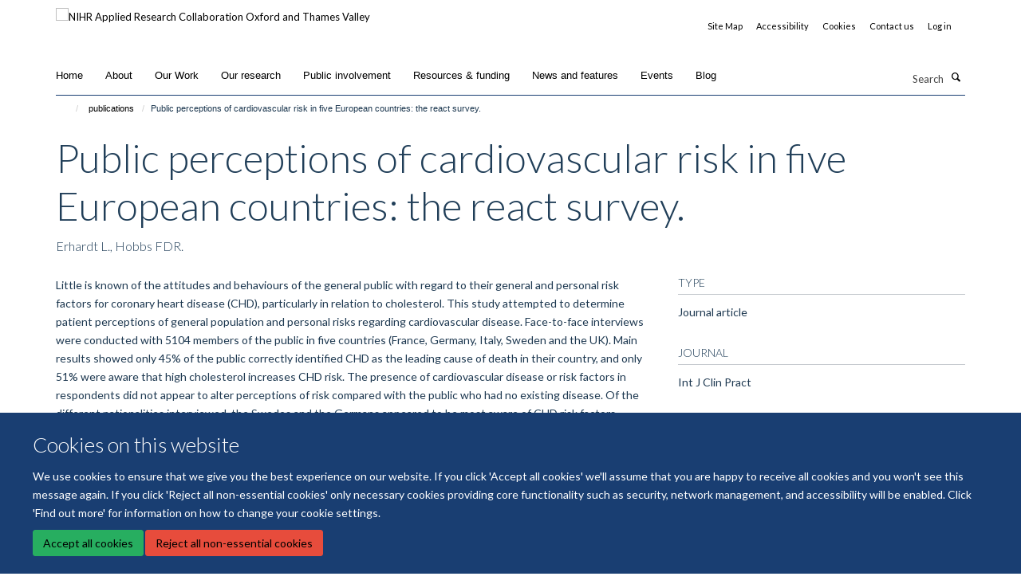

--- FILE ---
content_type: text/html;charset=utf-8
request_url: https://www.arc-oxtv.nihr.ac.uk/publications/122578
body_size: 18853
content:
<!doctype html>
<html xmlns="http://www.w3.org/1999/xhtml" lang="en" xml:lang="en">

    <head><base href="https://www.arc-oxtv.nihr.ac.uk/publications/122578/" />
        <meta charset="utf-8" />
        <meta name="viewport" content="width=device-width, initial-scale=1.0" />
        <meta name="apple-mobile-web-app-capable" content="yes" />
        <meta name="apple-mobile-web-app-title" content="Haiku" />
        
        <meta http-equiv="Content-Type" content="text/html; charset=utf-8" /><meta name="citation_title" content="Public perceptions of cardiovascular risk in five European countries: the react survey." /><meta name="citation_author" content="Erhardt L." /><meta name="citation_author" content="Hobbs FDR." /><meta name="citation_publication_date" content="2002/11/??" /><meta name="citation_journal_title" content="Int J Clin Pract" /><meta name="citation_volume" content="56" /><meta name="citation_firstpage" content="638" /><meta name="citation_lastpage" content="644" /><meta content="Little is known of the attitudes and behaviours of the general public with regard to their general and personal risk factors for coronary heart disease (CHD), particularly in relation to cholesterol. This study attempted to determine patient perceptions of general population and personal risks regarding cardiovascular disease. Face-to-face interviews were conducted with 5104 members of the public in five countries (France, Germany, Italy, Sweden and the UK). Main results showed only 45% of the public correctly identified CHD as the leading cause of death in their country, and only 51% were aware that high cholesterol increases CHD risk. The presence of cardiovascular disease or risk factors in respondents did not appear to alter perceptions of risk compared with the public who had no existing disease. Of the different nationalities interviewed, the Swedes and the Germans appeared to be most aware of CHD risk factors. Awareness and knowledge of LDL-C and HDL-C were very poor in all countries except Italy Half of the general public (50%) reported they had never discussed their cholesterol levels with a physician and only 33% knew what their target level was. Despite this, the most common source of information on CHD and cholesterol was the physician (60%). Only 9% of the total sample reported that they were currently taking medication for high cholesterol, compared with 20% for hypertension. In summary the general public in several European countries has major lack of awareness of the risks of CHD. This gap in knowledge is particularly marked over the risks of high cholesterol. Significant public health education is required." name="description" /><meta name="og:title" content="Public perceptions of cardiovascular risk in five European countries: the react survey." /><meta name="og:description" content="Little is known of the attitudes and behaviours of the general public with regard to their general and personal risk factors for coronary heart disease (CHD), particularly in relation to cholesterol. This study attempted to determine patient perceptions of general population and personal risks regarding cardiovascular disease. Face-to-face interviews were conducted with 5104 members of the public in five countries (France, Germany, Italy, Sweden and the UK). Main results showed only 45% of the public correctly identified CHD as the leading cause of death in their country, and only 51% were aware that high cholesterol increases CHD risk. The presence of cardiovascular disease or risk factors in respondents did not appear to alter perceptions of risk compared with the public who had no existing disease. Of the different nationalities interviewed, the Swedes and the Germans appeared to be most aware of CHD risk factors. Awareness and knowledge of LDL-C and HDL-C were very poor in all countries except Italy Half of the general public (50%) reported they had never discussed their cholesterol levels with a physician and only 33% knew what their target level was. Despite this, the most common source of information on CHD and cholesterol was the physician (60%). Only 9% of the total sample reported that they were currently taking medication for high cholesterol, compared with 20% for hypertension. In summary the general public in several European countries has major lack of awareness of the risks of CHD. This gap in knowledge is particularly marked over the risks of high cholesterol. Significant public health education is required." /><meta name="og:url" content="https://www.arc-oxtv.nihr.ac.uk/publications/122578" /><meta name="twitter:card" content="summary" /><meta name="twitter:site" content="@arc_oxtv" /><meta name="twitter:title" content="Public perceptions of cardiovascular risk in five European countries: the react survey." /><meta name="twitter:description" content="Little is known of the attitudes and behaviours of the general public with regard to their general and personal risk factors for coronary heart disease (CHD), particularly in relation to cholesterol. This study attempted to determine patient perceptions of general population and personal risks regarding cardiovascular disease. Face-to-face interviews were conducted with 5104 members of the public in five countries (France, Germany, Italy, Sweden and the UK). Main results showed only 45% of the public correctly identified CHD as the leading cause of death in their country, and only 51% were aware that high cholesterol increases CHD risk. The presence of cardiovascular disease or risk factors in respondents did not appear to alter perceptions of risk compared with the public who had no existing disease. Of the different nationalities interviewed, the Swedes and the Germans appeared to be most aware of CHD risk factors. Awareness and knowledge of LDL-C and HDL-C were very poor in all countries except Italy Half of the general public (50%) reported they had never discussed their cholesterol levels with a physician and only 33% knew what their target level was. Despite this, the most common source of information on CHD and cholesterol was the physician (60%). Only 9% of the total sample reported that they were currently taking medication for high cholesterol, compared with 20% for hypertension. In summary the general public in several European countries has major lack of awareness of the risks of CHD. This gap in knowledge is particularly marked over the risks of high cholesterol. Significant public health education is required." /><meta name="generator" content="Plone - http://plone.org" /><meta itemprop="url" content="https://www.arc-oxtv.nihr.ac.uk/publications/122578" /><title>Public perceptions of cardiovascular risk in five European countries: the react survey. — NIHR Applied Research Collaboration Oxford and Thames Valley</title>
        
        
        
        
        
    <link rel="stylesheet" type="text/css" media="screen" href="https://www.arc-oxtv.nihr.ac.uk/portal_css/Turnkey%20Theme/resourcecollective.cookielawcookielaw-cachekey-6967d4b79d7816208f973395523abd57.css" /><link rel="stylesheet" type="text/css" href="https://www.arc-oxtv.nihr.ac.uk/portal_css/Turnkey%20Theme/themebootstrapcssselect2-cachekey-ae628cad43f7c5ad8ad9c00b8221748d.css" /><link rel="stylesheet" type="text/css" href="https://www.arc-oxtv.nihr.ac.uk/portal_css/Turnkey%20Theme/themebootstrapcssmagnific.popup-cachekey-32281fae7cb86a6528e580aa7398ef83.css" /><link rel="stylesheet" type="text/css" media="screen" href="https://www.arc-oxtv.nihr.ac.uk/portal_css/Turnkey%20Theme/resourcecollective.covercsscover-cachekey-f2914eba9a99227054a65bb0342e6f58.css" /><link rel="stylesheet" type="text/css" media="screen" href="https://www.arc-oxtv.nihr.ac.uk/portal_css/Turnkey%20Theme/resourcehaiku.coveroverlays-cachekey-433c64a7e12173c7dbe5c73b68974733.css" /><link rel="stylesheet" type="text/css" href="https://www.arc-oxtv.nihr.ac.uk/portal_css/Turnkey%20Theme/resourcehaiku.coverhaiku.chooser-cachekey-694b8c371d0ed63e546dd9c2897f7ce4.css" /><link rel="stylesheet" type="text/css" href="https://www.arc-oxtv.nihr.ac.uk/portal_css/Turnkey%20Theme/resourcehaiku.widgets.imagehaiku.image.widget-cachekey-4a8c2691d7e704f03501ad11d89fde43.css" /><link rel="stylesheet" type="text/css" media="screen" href="https://www.arc-oxtv.nihr.ac.uk/++resource++haiku.core.vendor/prism.min.css" /><link rel="canonical" href="https://www.arc-oxtv.nihr.ac.uk/publications/122578" /><link rel="search" href="https://www.arc-oxtv.nihr.ac.uk/@@search" title="Search this site" /><link rel="shortcut icon" type="image/x-icon" href="https://www.arc-oxtv.nihr.ac.uk/favicon.ico?v=bcfff8a2-f7bd-11f0-be55-c7bc867cde1e" /><link rel="apple-touch-icon" href="https://www.arc-oxtv.nihr.ac.uk/apple-touch-icon.png?v=bcfff8a3-f7bd-11f0-be55-c7bc867cde1e" /><script type="text/javascript" src="https://www.arc-oxtv.nihr.ac.uk/portal_javascripts/Turnkey%20Theme/resourcecollective.cookielawcookielaw_disabler-cachekey-28e537666755ad813218dda47fee9be0.js"></script><script type="text/javascript" src="https://www.arc-oxtv.nihr.ac.uk/portal_javascripts/Turnkey%20Theme/themebootstrapjsvendorrespond-cachekey-45339bf5b89988a39e95df9630f59d56.js"></script><script type="text/javascript" src="https://www.arc-oxtv.nihr.ac.uk/portal_javascripts/Turnkey%20Theme/resourceplone.app.jquery-cachekey-b6fc20ca09586093f6efc1402aba5b69.js"></script><script type="text/javascript" src="https://www.arc-oxtv.nihr.ac.uk/portal_javascripts/Turnkey%20Theme/++theme++bootstrap/js/vendor/bootstrap.js"></script><script type="text/javascript" src="https://www.arc-oxtv.nihr.ac.uk/portal_javascripts/Turnkey%20Theme/themebootstrapjspluginsvendorjquery.trunk8-cachekey-6d8d6cf6274547c47dd32c50e3c67952.js"></script><script type="text/javascript" src="https://www.arc-oxtv.nihr.ac.uk/portal_javascripts/Turnkey%20Theme/plone_javascript_variables-cachekey-705e70a34b813f52caf0ccfad8d765e6.js"></script><script type="text/javascript" src="https://www.arc-oxtv.nihr.ac.uk/portal_javascripts/Turnkey%20Theme/resourceplone.app.jquerytools-cachekey-4c693715a0b60b5e013e4c8e2ea4aca7.js"></script><script type="text/javascript" src="https://www.arc-oxtv.nihr.ac.uk/portal_javascripts/Turnkey%20Theme/mark_special_links-cachekey-069eedcc048491cd4aa15412080239d3.js"></script><script type="text/javascript" src="https://www.arc-oxtv.nihr.ac.uk/portal_javascripts/Turnkey%20Theme/resourceplone.app.discussion.javascriptscomments-cachekey-34b238927f2a82f6e52c84fb3855e449.js"></script><script type="text/javascript" src="https://www.arc-oxtv.nihr.ac.uk/portal_javascripts/Turnkey%20Theme/themebootstrapjspluginsvendorselect2-cachekey-6b98e5982319ece816d9b0978c9f249a.js"></script><script type="text/javascript" src="https://www.arc-oxtv.nihr.ac.uk/portal_javascripts/Turnkey%20Theme/++theme++bootstrap/js/plugins/vendor/jquery.html5-placeholder-shim.js"></script><script type="text/javascript" src="https://www.arc-oxtv.nihr.ac.uk/portal_javascripts/Turnkey%20Theme/++theme++bootstrap/js/vendor/hammer.js"></script><script type="text/javascript" src="https://www.arc-oxtv.nihr.ac.uk/portal_javascripts/Turnkey%20Theme/themebootstrapjspluginshaikujquery.navigation-portlets-cachekey-cf2a3a5a880972ab2de742ec91eb102f.js"></script><script type="text/javascript" src="https://www.arc-oxtv.nihr.ac.uk/portal_javascripts/Turnkey%20Theme/themebootstrapjspluginsvendormasonry-cachekey-257e89e8ae388d492477dadad486d333.js"></script><script type="text/javascript" src="https://www.arc-oxtv.nihr.ac.uk/portal_javascripts/Turnkey%20Theme/themebootstrapjspluginsvendorimagesloaded-cachekey-4d4b66eb339bf1afaec8038ea0a89713.js"></script><script type="text/javascript" src="https://www.arc-oxtv.nihr.ac.uk/portal_javascripts/Turnkey%20Theme/++theme++bootstrap/js/plugins/vendor/jquery.lazysizes.js"></script><script type="text/javascript" src="https://www.arc-oxtv.nihr.ac.uk/portal_javascripts/Turnkey%20Theme/++theme++bootstrap/js/plugins/vendor/jquery.magnific.popup.js"></script><script type="text/javascript" src="https://www.arc-oxtv.nihr.ac.uk/portal_javascripts/Turnkey%20Theme/themebootstrapjspluginsvendorjquery.toc-cachekey-23cc7ac5e55e5d2eaed166d5fb6b18b4.js"></script><script type="text/javascript" src="https://www.arc-oxtv.nihr.ac.uk/portal_javascripts/Turnkey%20Theme/++theme++bootstrap/js/turnkey-various.js"></script><script type="text/javascript" src="https://www.arc-oxtv.nihr.ac.uk/portal_javascripts/Turnkey%20Theme/resourcecollective.coverjsmain-cachekey-98716cba892256b51c64f78b22d16288.js"></script><script type="text/javascript" src="https://www.arc-oxtv.nihr.ac.uk/portal_javascripts/Turnkey%20Theme/resourcehaiku.mmenu.jsjquery.mmenu.all.min-cachekey-fa13d0a973fcd9a1e6b776bb383ffed7.js"></script><script type="text/javascript" src="https://www.arc-oxtv.nihr.ac.uk/portal_javascripts/Turnkey%20Theme/resourcecollective.cookielawcookielaw_banner-cachekey-4bc08a9cb629f8d8a51ecef8bd2989d2.js"></script><script type="text/javascript">
        jQuery(function($){
            if (typeof($.datepicker) != "undefined"){
              $.datepicker.setDefaults(
                jQuery.extend($.datepicker.regional[''],
                {dateFormat: 'mm/dd/yy'}));
            }
        });
        </script><script>(function(w,d,s,l,i){w[l]=w[l]||[];w[l].push({'gtm.start':
new Date().getTime(),event:'gtm.js'});var f=d.getElementsByTagName(s)[0],
j=d.createElement(s),dl=l!='dataLayer'?'&l='+l:'';j.async=true;j.src=
'https://www.googletagmanager.com/gtm.js?id='+i+dl;f.parentNode.insertBefore(j,f);
})(window,document,'script','dataLayer','GTM-KS8L2DN');</script><script async="" src="https://www.googletagmanager.com/gtag/js?id=UA-149019053-1"></script><script>
  window.dataLayer = window.dataLayer || [];
  function gtag(){dataLayer.push(arguments);}
  gtag('js', new Date());

  gtag('config', 'UA-149019053-1');
</script><script async="" src="https://www.googletagmanager.com/gtag/js?id=G-MF8N61BVHB"></script><script>
window.dataLayer = window.dataLayer || [];
function gtag(){dataLayer.push(arguments);}
gtag('js', new Date());
gtag('config', 'G-MF8N61BVHB');
</script>
    <link href="https://www.arc-oxtv.nihr.ac.uk/++theme++sublime-anti-flash-white/screen.css" rel="stylesheet" />
  
    <link href="https://www.arc-oxtv.nihr.ac.uk/++theme++sublime-anti-flash-white/style.css" rel="stylesheet" />
  <style type="text/css" class="extra-css" id="global-extra-css">body #site-header .nav li a {
    font-family: helvetica;
    text-transform: none;
}

a:not(.btn-layout-tile):not([data-mce-href]) {
    color: #000 !important;
}

#edit-bar a,
a.btn.btn-primary,
a.btn.btn-default,
#haiku-feedback-tab a {
    color: #fff !important;
}

#homepage-slideshow .carousel-inner .item .caption a.btn {
    color: #ff0017 !important;
}

.social-sharing a.btn {
    color: #FF0017;
}</style></head>

    <body class="template-view portaltype-publication site-Plone section-publications subsection-122578 userrole-anonymous no-toolbar mount-037 richtext-modals" dir="ltr">
        <!-- Google Tag Manager (noscript) -->
<noscript><iframe src="https://www.googletagmanager.com/ns.html?id=GTM-KS8L2DN" height="0" width="0" style="display:none;visibility:hidden"></iframe></noscript>
<!-- End Google Tag Manager (noscript) -->
    <div id="cookienotification">

    <div class="container">
    
        <div class="row">
        
            <div class="col-md-12">
                <h2>
                    Cookies on this website
                </h2>
                
            </div>
        
            <div class="col-md-12">
                <p>
                    We use cookies to ensure that we give you the best experience on our website. If you click 'Accept all cookies' we'll assume that you are happy to receive all cookies and you won't see this message again. If you click 'Reject all non-essential cookies' only necessary cookies providing core functionality such as security, network management, and accessibility will be enabled. Click 'Find out more' for information on how to change your cookie settings.
                </p>
                
            </div>
    
            <div class="col-md-12">
                <a class="btn btn-success cookie-continue" href="https://www.arc-oxtv.nihr.ac.uk/@@enable-cookies?&amp;came_from=https://www.arc-oxtv.nihr.ac.uk/publications/122578">Accept all cookies</a>
                <a class="btn btn-danger cookie-disable" href="https://www.arc-oxtv.nihr.ac.uk/@@disable-cookies?came_from=https://www.arc-oxtv.nihr.ac.uk/publications/122578">Reject all non-essential cookies</a>
                
            </div> 
            
        </div>
    
    </div>
     
</div><div id="site-wrapper" class="container-fluid">

            <div class="modal fade" id="modal" tabindex="-1" role="dialog" aria-hidden="true"></div>

            

            

            <div id="site-header" class="container">

                <div id="site-status"></div>

                

                <header class="row">
                    <div class="col-xs-10 col-sm-6">
                        <a id="primary-logo" title="NIHR Applied Research Collaboration Oxford and Thames Valley" href="https://www.arc-oxtv.nihr.ac.uk"><img src="https://www.arc-oxtv.nihr.ac.uk/images/logos/nihr-applied-research_oxford_thames-valley_logo_rgb_outlined_col.png" alt="NIHR Applied Research Collaboration Oxford and Thames Valley" /></a>
                    </div>
                    <div class="col-sm-6 hidden-xs">
                        <div class="heading-spaced">
                            <div id="site__secondary-logo">
                                
                            </div>
                            <div id="site-actions">

        <ul class="list-unstyled list-inline text-right">
    
            
    
            
                
                    <li id="siteaction-sitemap">
                        <a href="https://www.arc-oxtv.nihr.ac.uk/sitemap" title="" accesskey="3">Site Map</a>
                    </li>
                
            
            
                
                    <li id="siteaction-accessibility">
                        <a href="https://www.arc-oxtv.nihr.ac.uk/accessibility" title="" accesskey="0">Accessibility</a>
                    </li>
                
            
            
                
                    <li id="siteaction-cookie-policy">
                        <a href="https://www.arc-oxtv.nihr.ac.uk/cookies" title="" accesskey="">Cookies</a>
                    </li>
                
            
            
                
                    <li id="siteaction-contact-us">
                        <a href="https://www.arc-oxtv.nihr.ac.uk/about-us/contact-us" title="" accesskey="">Contact us</a>
                    </li>
                
            
            
                
                    <li id="siteaction-login">
                        <a href="https://www.arc-oxtv.nihr.ac.uk/Shibboleth.sso/Login?target=https://www.arc-oxtv.nihr.ac.uk/shibboleth_loggedin?came_from=https://www.arc-oxtv.nihr.ac.uk/publications/122578" title="" accesskey="">Log in</a>
                    </li>
                
            
    
        </ul>
    </div>
                        </div>
                    </div>
                    <div class="col-xs-2 visible-xs">
                        <a href="#mmenu" role="button" class="btn btn-default" aria-label="Toggle menu">
                            <i class="glyphicon glyphicon-menu"></i>
                        </a>
                    </div>
                </header>

                <nav role="navigation">
                    <div class="row">
                        <div class="col-sm-10">
                            <div id="site-bar" class="collapse navbar-collapse">

	    <ul class="nav navbar-nav">

            

	            <li class="dropdown active" id="portaltab-index_html">
	                <a href="https://www.arc-oxtv.nihr.ac.uk" title="" data-toggle="">Home</a>
                    
	            </li>

            
            

	            <li class="dropdown" id="portaltab-about">
	                <a href="https://www.arc-oxtv.nihr.ac.uk/about" title="" data-toggle="">About</a>
                    
	            </li>

            
            

	            <li class="dropdown" id="portaltab-our_work">
	                <a href="https://www.arc-oxtv.nihr.ac.uk/our_work" title="" data-toggle="">Our Work</a>
                    
	            </li>

            
            

	            <li class="dropdown" id="portaltab-research">
	                <a href="https://www.arc-oxtv.nihr.ac.uk/research" title="" data-toggle="">Our research</a>
                    
	            </li>

            
            

	            <li class="dropdown" id="portaltab-public-involvement">
	                <a href="https://www.arc-oxtv.nihr.ac.uk/public-involvement" title="" data-toggle="">Public involvement</a>
                    
	            </li>

            
            

	            <li class="dropdown" id="portaltab-resources">
	                <a href="https://www.arc-oxtv.nihr.ac.uk/resources" title="" data-toggle="">Resources &amp; funding</a>
                    
	            </li>

            
            

	            <li class="dropdown" id="portaltab-news">
	                <a href="https://www.arc-oxtv.nihr.ac.uk/news" title="" data-toggle="">News and features</a>
                    
	            </li>

            
            

	            <li class="dropdown" id="portaltab-upcoming-events">
	                <a href="https://www.arc-oxtv.nihr.ac.uk/upcoming-events" title="" data-toggle="">Events</a>
                    
	            </li>

            
            

	            <li class="dropdown" id="portaltab-blog">
	                <a href="https://www.arc-oxtv.nihr.ac.uk/blog" title="" data-toggle="">Blog</a>
                    
	            </li>

            

            

	    </ul>

    </div>
                        </div>
                        <div class="col-sm-2">
                            <form action="https://www.arc-oxtv.nihr.ac.uk/@@search" id="site-search" class="form-inline" role="form">
                                <div class="input-group">
                                    <label class="sr-only" for="SearchableText">Search</label>
                                    <input type="text" class="form-control" name="SearchableText" id="SearchableText" placeholder="Search" />
                                    <span class="input-group-btn">
                                        <button class="btn" type="submit" aria-label="Search"><i class="glyphicon-search"></i></button>
                                    </span>
                                </div>
                            </form>
                        </div>
                    </div>
                </nav>

                <div class="container">
                    <div class="row">
                        <div class="col-md-12">
                            <ol class="breadcrumb" id="site-breadcrumbs"><li><a title="Home" href="https://www.arc-oxtv.nihr.ac.uk"><span class="glyphicon glyphicon-home"></span></a></li><li><a href="https://www.arc-oxtv.nihr.ac.uk/publications">publications</a></li><li class="active">Public perceptions of cardiovascular risk in five European countries: the react survey.</li></ol>
                        </div>
                    </div>
                </div>

            </div>

            <div id="content" class="container ">

                            

                            

            

        <div itemscope="" itemtype="http://schema.org/Thing">

            <meta itemprop="url" content="https://www.arc-oxtv.nihr.ac.uk/publications/122578" />

            
                <div id="above-page-header">
    

</div>
            

            
                
                
                    
                        <div class="page-header">
                            <div class="row">
                                    
                                <div class="col-xs-12 col-sm-12">
                                    
                                    
                                        <h1>
                                            <span itemprop="name">Public perceptions of cardiovascular risk in five European countries: the react survey.</span>
                                            <small>
                                                
                                            </small>
                                        </h1>
                                    
                                    
                                    
                    <div id="below-page-title">
</div>
                    <h5 style="margin:10px 0">Erhardt L., Hobbs FDR.</h5>
                
                                    
                                </div>
                                    
                                
                                            
                            </div>
                        </div>
                    
                    
                    
                    
                 
            

            
                <div id="below-page-header"></div>
            

            
                <div id="above-page-content"></div>
            

            
                <div class="row">
        
                    <div id="site-content" class="col-sm-8">

                        

                            
                                
                            

                            
                                
                            

                            
                                
                                    
                                
                            
            
                            <div class="row">
                                <div id="site-content-body" class="col-sm-12">
            
                                    
                
                    
                    
                    <div class="row">
                        <div class="col-sm-4">
                            
                        </div>
                        <div class="col-sm-12">
                           <p style="margin-top:0">Little is known of the attitudes and behaviours of the general public with regard to their general and personal risk factors for coronary heart disease (CHD), particularly in relation to cholesterol. This study attempted to determine patient perceptions of general population and personal risks regarding cardiovascular disease. Face-to-face interviews were conducted with 5104 members of the public in five countries (France, Germany, Italy, Sweden and the UK). Main results showed only 45% of the public correctly identified CHD as the leading cause of death in their country, and only 51% were aware that high cholesterol increases CHD risk. The presence of cardiovascular disease or risk factors in respondents did not appear to alter perceptions of risk compared with the public who had no existing disease. Of the different nationalities interviewed, the Swedes and the Germans appeared to be most aware of CHD risk factors. Awareness and knowledge of LDL-C and HDL-C were very poor in all countries except Italy Half of the general public (50%) reported they had never discussed their cholesterol levels with a physician and only 33% knew what their target level was. Despite this, the most common source of information on CHD and cholesterol was the physician (60%). Only 9% of the total sample reported that they were currently taking medication for high cholesterol, compared with 20% for hypertension. In summary the general public in several European countries has major lack of awareness of the risks of CHD. This gap in knowledge is particularly marked over the risks of high cholesterol. Significant public health education is required.</p>
                        </div>
                    </div>
                
                                    
                                </div>
            
                                
            
                            </div>
            
                            
                    

                    
                
                        
        
                    </div>
        
                    <div class="site-sidebar col-sm-4">
        
                        <div id="aside-page-content"></div>
              
                        

                    

                    
                        <h5 class="publication-lead">Type</h5>
                        <p>Journal article</p>
                    

                    
                        <h5 class="publication-lead">Journal</h5>
                        <p>Int J Clin Pract</p>
                    

                    

                    

                    

                    
                        <h5 class="publication-lead">Publication Date</h5>
                        <p>11/2002</p>
                    

                    
                        <h5 class="publication-lead">Volume</h5>
                        <p>56</p>
                    

                    
                        <h5 class="publication-lead">Pages</h5>
                        <p>
                            638
                            -
                            644
                        </p>
                    

                    

                    

                    
                        <div class="content-box">
                            <h5 class="publication-lead">Keywords</h5>
                            <p>Adult, Aged, Coronary Disease, Europe, Female, Health Behavior, Health Education, Health Surveys, Humans, Hypercholesterolemia, Hypertension, Male, Middle Aged, Perception, Public Health, Risk Factors, Self Concept</p>
                        </div>
                    

                
        
                    </div>
        
                </div>
            

            
                <div id="below-page-content"></div>
            
            
        </div>

    

        
                        </div>

            <footer id="site-footer" class="container" itemscope="" itemtype="http://schema.org/WPFooter">
        <hr />
        


    <div class="social-following item-actions brand-icons">
        
            
        
        <a href="https://twitter.com/arc_oxtv" title="Follow us on X">
            <i class="glyphicon-twitter" aria-label="X"></i>
        </a>
    
    
        
    </div>





    <div class="row" style="margin-bottom:20px">

        <div class="col-md-4">
            
                
                    <img src="https://www.arc-oxtv.nihr.ac.uk/images/logos/colour-logo-transparent.png" alt="" class="img-responsive logo-footer" />
                
            
        </div>

        <div class="col-md-8">
            
                <div id="site-copyright">
                    ©
                    2026
                    National Institute for Health and Care Research Applied Research Collaboration Oxford and Thames Valley
                </div>
            
            
                <ul id="footer-nav" class="list-inline">
                    
                        <li>
                            <a href="https://compliance.admin.ox.ac.uk/submit-foi" target="_blank" rel="noopener">Freedom of Information</a>
                        </li>
                    
                    
                        <li>
                            <a href="http://www.ox.ac.uk/privacy-policy" target="_blank" rel="noopener">Privacy Policy</a>
                        </li>
                    
                    
                        <li>
                            <a href="http://www.ox.ac.uk/copyright" target="_blank" rel="noopener">Copyright Statement</a>
                        </li>
                    
                </ul>
            
        </div>
    </div>





    <div id="site-actions-footer" class="visible-xs-block" style="margin:20px 0">

        <ul class="list-unstyled list-inline text-center">

            
                
                    <li id="siteaction-sitemap">
                        <a href="https://www.arc-oxtv.nihr.ac.uk/sitemap" title="Site Map" accesskey="3">Site Map</a>
                    </li>
                
            
            
                
                    <li id="siteaction-accessibility">
                        <a href="https://www.arc-oxtv.nihr.ac.uk/accessibility" title="Accessibility" accesskey="0">Accessibility</a>
                    </li>
                
            
            
                
                    <li id="siteaction-cookie-policy">
                        <a href="https://www.arc-oxtv.nihr.ac.uk/cookies" title="Cookies" accesskey="">Cookies</a>
                    </li>
                
            
            
                
                    <li id="siteaction-contact-us">
                        <a href="https://www.arc-oxtv.nihr.ac.uk/about-us/contact-us" title="Contact us" accesskey="">Contact us</a>
                    </li>
                
            
            
                
                    <li id="siteaction-login">
                        <a href="https://www.arc-oxtv.nihr.ac.uk/Shibboleth.sso/Login?target=https://www.arc-oxtv.nihr.ac.uk/shibboleth_loggedin?came_from=https://www.arc-oxtv.nihr.ac.uk/publications/122578" title="Log in" accesskey="">Log in</a>
                    </li>
                
            

        </ul>
    </div>









    </footer>

        </div><div id="haiku-mmenu">

            <nav id="mmenu" data-counters="true" data-searchfield="true" data-title="Menu" data-search="true">
                <ul>
                    <li>


    <a href="https://www.arc-oxtv.nihr.ac.uk/about" class="state-published" title="About the NIHR Applied Research Collaboration Oxford and Thames Valley – who we are and what we do.">
        <span>About</span>
    </a>

<ul>
<li>


    <a href="https://www.arc-oxtv.nihr.ac.uk/about/team" class="state-published" title="The full NIHR ARC OxTV team">
        <span>Our team</span>
    </a>

</li>
<li>


    <a href="https://www.arc-oxtv.nihr.ac.uk/about/about-us" class="state-published" title="">
        <span>About us</span>
    </a>

</li>
<li>


    <a href="https://www.arc-oxtv.nihr.ac.uk/about/Processes_policies_plans" class="state-published" title="">
        <span>Processes, policies and plans</span>
    </a>

</li>
<li>


    <a href="https://www.arc-oxtv.nihr.ac.uk/about/who_to_contact" class="state-published" title="">
        <span>Who to contact</span>
    </a>

</li>
<li>


    <a href="https://www.arc-oxtv.nihr.ac.uk/about/arc-organogram" class="state-published" title="">
        <span>ARC organogram</span>
    </a>

</li>
<li>


    <a href="https://www.arc-oxtv.nihr.ac.uk/about/work-with-us-arc-oxtv-job-opportunities" class="state-published" title="">
        <span>Work with us: ARC OxTV job opportunities</span>
    </a>

</li>
<li>


    <a href="https://www.arc-oxtv.nihr.ac.uk/about/member-organisations" class="state-published" title="">
        <span>Member organisations</span>
    </a>

</li>

</ul>
</li>
<li>


    <a href="https://www.arc-oxtv.nihr.ac.uk/our_work" class="state-published" title="">
        <span>Our Work</span>
    </a>

<ul>
<li>


    <a href="https://www.arc-oxtv.nihr.ac.uk/our_work/changing-behaviours-for-better-health-and-preventing-disease" class="state-published" title="">
        <span>Changing behaviours for better health and preventing disease</span>
    </a>

</li>
<li>


    <a href="https://www.arc-oxtv.nihr.ac.uk/our_work/helping-patients-to-manage-their-own-conditions" class="state-published" title="">
        <span>Helping patients to manage their own conditions</span>
    </a>

</li>
<li>


    <a href="https://www.arc-oxtv.nihr.ac.uk/our_work/Improving_health_and_social_care" class="state-published" title="">
        <span>Improving health and social care</span>
    </a>

</li>
<li>


    <a href="https://www.arc-oxtv.nihr.ac.uk/our_work/Mental_health_across_the_life_course" class="state-published" title="">
        <span>Mental health across the life course</span>
    </a>

</li>
<li>


    <a href="https://www.arc-oxtv.nihr.ac.uk/our_work/Applied_Digital_Health" class="state-published" title="">
        <span>Applied Digital Health</span>
    </a>

</li>
<li>


    <a href="https://www.arc-oxtv.nihr.ac.uk/our_work/novel_methods" class="state-published" title="">
        <span>Novel methods to aid and evaluate implementation</span>
    </a>

</li>

</ul>
</li>
<li>


    <a href="https://www.arc-oxtv.nihr.ac.uk/research" class="state-published" title="">
        <span>Our research</span>
    </a>

<ul>
<li>


    <a href="https://www.arc-oxtv.nihr.ac.uk/research/projects_by_category" class="state-published" title="">
        <span>Projects by category</span>
    </a>

</li>
<li>


    <a href="https://www.arc-oxtv.nihr.ac.uk/research/our-research" class="state-published" title="">
        <span>Our research</span>
    </a>

</li>
<li>


    <a href="https://www.arc-oxtv.nihr.ac.uk/research/apps-and-digital-health" class="state-published" title="All projects using apps, databases or other digital health means">
        <span>Apps, Databases and Digital Health</span>
    </a>

</li>
<li>


    <a href="https://www.arc-oxtv.nihr.ac.uk/research/Self-management-projects" class="state-published" title="All projects using apps, databases or other digital health means">
        <span>Self-management projects</span>
    </a>

</li>
<li>


    <a href="https://www.arc-oxtv.nihr.ac.uk/research/mental_health" class="state-published" title="All projects using apps, databases or other digital health means">
        <span>Mental health projects</span>
    </a>

</li>
<li>


    <a href="https://www.arc-oxtv.nihr.ac.uk/research/methods-and-tools-projects" class="state-published" title="All projects using apps, databases or other digital health means">
        <span>Methods and tools projects</span>
    </a>

</li>
<li>


    <a href="https://www.arc-oxtv.nihr.ac.uk/research/implementation-projects" class="state-published" title="All projects using apps, databases or other digital health means">
        <span>Implementation</span>
    </a>

</li>
<li>


    <a href="https://www.arc-oxtv.nihr.ac.uk/research/Priority-setting-projects" class="state-published" title="All projects using apps, databases or other digital health means">
        <span>Priority Setting Projects</span>
    </a>

</li>
<li>


    <a href="https://www.arc-oxtv.nihr.ac.uk/research/public-health-projects" class="state-published" title="All projects using apps, databases or other digital health means">
        <span>Public Health Projects</span>
    </a>

</li>
<li>


    <a href="https://www.arc-oxtv.nihr.ac.uk/research/evaluation-projects" class="state-published" title="All projects using apps, databases or other digital health means">
        <span>Evaluation projects</span>
    </a>

</li>
<li>


    <a href="https://www.arc-oxtv.nihr.ac.uk/research/social-care-projects" class="state-published" title="All projects using apps, databases or other digital health means">
        <span>Social care projects</span>
    </a>

</li>
<li>


    <a href="https://www.arc-oxtv.nihr.ac.uk/research/weight-health-behaviour-projects" class="state-published" title="All projects using apps, databases or other digital health means">
        <span>Weight, health, and behaviour projects</span>
    </a>

</li>
<li>


    <a href="https://www.arc-oxtv.nihr.ac.uk/research/Dementia-related-projects" class="state-published" title="All projects using apps, databases or other digital health means">
        <span>Dementia related projects</span>
    </a>

</li>
<li>


    <a href="https://www.arc-oxtv.nihr.ac.uk/research/associated-projects-list" class="state-published" title="">
        <span>Associated projects list</span>
    </a>

</li>
<li>


    <a href="https://www.arc-oxtv.nihr.ac.uk/research/research-priorities-for-community-nursing-steering-group" class="state-published" title="">
        <span>Research Priorities for Community Nursing - Steering group</span>
    </a>

</li>
<li>


    <a href="https://www.arc-oxtv.nihr.ac.uk/research/attune-project" class="state-published" title="ATTUNE investigates the long-term effects of childhood trauma on young people's mental health, using creative methods to enhance understanding and develop supportive public health tools.">
        <span>The ATTUNE Project</span>
    </a>

</li>
<li>


    <a href="https://www.arc-oxtv.nihr.ac.uk/research/T1-D01_ManagingExcessWeightinAdolescents" class="state-published" title="Exploring innovative weight management strategies for adolescents, this study examines mobile apps and gathers insights from young people and their parents, aiming to develop tailored, effective solutions for healthier futures.">
        <span>REthiNking Approaches to Excess Weight in AdoLescents (RENEWAL)</span>
    </a>

</li>
<li>


    <a href="https://www.arc-oxtv.nihr.ac.uk/research/T2-03-PregnancyAppDev" class="state-published" title="The My Pregnancy Care project aims to develop a comprehensive digital app to support women with hypertensive (high blood pressure) disorders during pregnancy, a condition affecting roughly 10% of pregnancies.">
        <span>Development of the MyPregnancyCare app</span>
    </a>

</li>
<li>


    <a href="https://www.arc-oxtv.nihr.ac.uk/research/T2-A03-CombinedSelfMonitoringAppFeasibility" class="state-published" title="This feasibility trial explores a new approach to managing high blood pressure (hypertension) in pregnancy. It will test the real-world effects of women using our My Pregnancy Care app, developed in another ARC project.">
        <span>A Feasibility Trial of the MyPregnancyCare App</span>
    </a>

</li>
<li>


    <a href="https://www.arc-oxtv.nihr.ac.uk/research/ActivityChangesinMULtiplelong-termconditions" class="state-published" title="The MULTI project explores how monitoring activity changes in older adults with multiple long-term conditions can help detect early signs of health decline, using technologies like smartphone apps and fitness watches to create an innovative self-management intervention.">
        <span>Activity Changes in MULtiple long-term conditions To Identify Decline (MULTI)</span>
    </a>

</li>
<li>


    <a href="https://www.arc-oxtv.nihr.ac.uk/research/T201-SHIPSstudy" class="state-published" title="The SHIP Study evaluates the Hypertension Plus system for self-monitoring high blood pressure, assessing its integration into UK primary care to improve patient outcomes and inform future health policy.">
        <span>The SHIP Study: A Service Evaluation and Mixed Methods Implementation Research Study of Hypertension Plus</span>
    </a>

</li>
<li>


    <a href="https://www.arc-oxtv.nihr.ac.uk/research/T2-06-OSCAR" class="state-published" title="OSCAR focuses on optimising Structured Medication Reviews in England, investigating their implementation and impact on patient safety and treatment effectiveness, aiming to enhance care quality for those with long-term conditions.">
        <span>The OSCAR Study: Optimising Structured Medication Reviews</span>
    </a>

</li>
<li>


    <a href="https://www.arc-oxtv.nihr.ac.uk/research/T201-d_LifestyleInterventionsHigh-riskPregnancies" class="state-published" title="This project explores lifestyle interventions for high-risk pregnancies, particularly focusing on the DAPHNY App to support women with hypertension, aiming to promote healthy behaviours and enhance prenatal care.">
        <span>The role of lifestyle interventions in high-risk pregnancies</span>
    </a>

</li>
<li>


    <a href="https://www.arc-oxtv.nihr.ac.uk/research/T3-18-MentalHealthActDetentions" class="state-published" title="Exploring the disproportionate detention of Black individuals under the Mental Health Act to guide equitable mental health interventions and improve outcomes within the NHS.">
        <span>Improve the Experience of Black people Detained under the Mental Health Act</span>
    </a>

</li>
<li>


    <a href="https://www.arc-oxtv.nihr.ac.uk/research/T3-07-AdmissionsFarAwayfromHomeortoAdultWards" class="state-published" title="Exploring the impact and prevalence of admitting adolescents with mental health issues to distant or adult wards, aiming to enhance inpatient care practices and support within the NHS.">
        <span>Far from Home: Adolescent Mental Health Inpatient Care Access</span>
    </a>

</li>
<li>


    <a href="https://www.arc-oxtv.nihr.ac.uk/research/IncreasingAccesstoPsychologicalTreatmentsforChildrenWithOCD" class="state-published" title="This project aims to enhance the accessibility and effectiveness of Cognitive Behavioural Therapy (CBT) for adolescents with OCD by developing user-friendly workbooks, designed with input from young people, families, and clinicians, to improve mental health outcomes in Child &amp; Adolescent Mental Health Services (CAMHS).">
        <span>Increasing Access to Psychological Treatments for Adolescents With OCD</span>
    </a>

</li>
<li>


    <a href="https://www.arc-oxtv.nihr.ac.uk/research/PersonalisedPharmacologicalTreatmentforDepression" class="state-published" title="This project aims to personalise depression treatment by using patient preferences and adverse event data to develop computer programs that help doctors choose the most effective antidepressants with the fewest side effects.">
        <span>Using Adverse Events and Patient Preferences to Personalise Pharmacological Treatment for Depression</span>
    </a>

</li>
<li>


    <a href="https://www.arc-oxtv.nihr.ac.uk/research/arts-therapies-black-british-youth" class="state-published" title="This project explores the potential of creative arts therapies, such as music, dance, art, and drama, to improve the mental well-being of Black young people in the UK by evaluating their effectiveness and cultural relevance through discussions with Black adolescents and their clinicians.">
        <span>The Usage of Creative Arts Therapies for African and Caribbean Children and Adolescents with Psychiatric Disorders</span>
    </a>

</li>
<li>


    <a href="https://www.arc-oxtv.nihr.ac.uk/research/IdentificationandCase-AscertainmentofSelf-HarminElectronicHealthRecords" class="state-published" title="This project leverages machine learning and natural language processing to enhance the identification of self-harm cases in Electronic Health Records, aiming to improve mental health care delivery and reduce health inequalities.">
        <span>Identification and Case-Ascertainment of Self-Harm in Electronic Health Records (EHR): Development of Machine Learning-Led Tool Using CRIS Data</span>
    </a>

</li>
<li>


    <a href="https://www.arc-oxtv.nihr.ac.uk/research/SuicidePredictionTool" class="state-published" title="This project evaluates the cost-effectiveness of the Oxford Mental Illness and Suicide (OxMIS) tool in psychiatric services for patients with severe mental illness, aiming to improve suicide risk assessments and integrate preventive measures into routine care.">
        <span>Cost-Effectiveness of Implementing a Suicide Prediction Tool (OxMIS) in Severe Mental Illness</span>
    </a>

</li>
<li>


    <a href="https://www.arc-oxtv.nihr.ac.uk/research/SHAPESupportingHealthcareWorkersthroughEarlyInterventions" class="state-published" title="SHAPE Recovery evaluates and refines a mental health intervention for healthcare workers, aiming to reduce PTSD and depression symptoms effectively, with past successes showing significant recovery rates. This project includes trials and qualitative studies to tailor support and enhance care quality.">
        <span>SHAPE - Supporting Healthcare Workers through Early Interventions</span>
    </a>

</li>
<li>


    <a href="https://www.arc-oxtv.nihr.ac.uk/research/FamilySafeguardingPlus" class="state-published" title="Evaluating Oxfordshire County Council’s shift towards a family-centric safeguarding model to enhance the overall support system and reduce the need for child care interventions.">
        <span>A Family Safe-Guarding Model to Protect Vulnerable Children</span>
    </a>

</li>
<li>


    <a href="https://www.arc-oxtv.nihr.ac.uk/research/BOOSTImplementationStudy" class="state-published" title="The BOOST programme, proven to enhance mobility and reduce fall risks for older people with spinal stenosis, is being implemented into NHS practice to ensure wider availability and improve patient outcomes through enhanced pain management and exercise adherence.">
        <span>Implementation of the Better Outcomes for Older People with Spinal Trouble (BOOST) Programme into NHS Practice</span>
    </a>

</li>
<li>


    <a href="https://www.arc-oxtv.nihr.ac.uk/research/PROSPEREvaluationofOnlineLearningCourse" class="state-published" title="Assessing the effectiveness of the PROSPER online course in training physiotherapists to implement a shoulder rehabilitation programme for breast cancer survivors.">
        <span>Evaluation of the PROSPER Online Learning Course</span>
    </a>

</li>
<li>


    <a href="https://www.arc-oxtv.nihr.ac.uk/research/SARAHEvaluatinganOnlinePatientCourse" class="state-published" title="Evaluating the effectiveness of an online SARAH programme course designed to enhance hand function for rheumatoid arthritis patients by providing accessible home-based exercises.">
        <span>Improving Access to the SARAH Exercise Programme for Rheumatoid Arthritis Patients Through an Online Course</span>
    </a>

</li>
<li>


    <a href="https://www.arc-oxtv.nihr.ac.uk/research/OptimisingSocialPrescribingActivitiesUptake" class="state-published" title="This study investigates the role of physical activities in social prescribing within UK primary care, aiming to enhance understanding of their effectiveness and the involvement of link workers and health coaches, with the goal of improving health outcomes through non-clinical community services.">
        <span>Improving Activity-Based Social Prescribing</span>
    </a>

</li>
<li>


    <a href="https://www.arc-oxtv.nihr.ac.uk/research/SocialCapitalDevelopmentScopingReview" class="state-published" title="This scoping review assesses how community initiatives contribute to building social capital and reducing loneliness, aiming to enhance the effectiveness of social prescribing practices and improve public health outcomes related to social isolation.">
        <span>Social Capital Development to Address Loneliness through Community Support: A Scoping Review</span>
    </a>

</li>
<li>


    <a href="https://www.arc-oxtv.nihr.ac.uk/research/NewModelsofCareforCommisioners" class="state-published" title="This project develops a prioritisation framework to support local commissioners in England in making evidence-based decisions for commissioning new models of care, using public values and routinely collected data to enhance healthcare efficiency, equity, and patient outcomes.">
        <span>Supporting Local Commissioners in England to Commission New Models of Care</span>
    </a>

</li>
<li>


    <a href="https://www.arc-oxtv.nihr.ac.uk/research/ImprovingCareForPhysicallyUnwellCareHomeResidents" class="state-published" title="Exploring community-based alternatives to hospital admission for care home residents to enhance care and reduce distress through the use of Virtual Wards in Buckinghamshire, Oxfordshire, and Berkshire.">
        <span>Improving Health and Care for Physically Unwell Care Home Residents</span>
    </a>

</li>
<li>


    <a href="https://www.arc-oxtv.nihr.ac.uk/research/RegulatoryFrameworksforEvaluationofAIEnabledDigitalHealthTechnologies" class="state-published" title="This project examines the regulatory frameworks governing AI/ML-enabled digital health technologies, aiming to enhance safety in healthcare by improving oversight and reporting mechanisms for AI-driven clinical decision support tools.">
        <span>Regulatory Frameworks for Evaluation of AI/ML-Enabled Digital Health Technologies in Healthcare Institutions</span>
    </a>

</li>
<li>


    <a href="https://www.arc-oxtv.nihr.ac.uk/research/BLOTTEDBloodtesttrendforcancerdetection" class="state-published" title="This research assesses combinations of blood tests and their changes over time  to enhance cancer diagnosis efficiency, potentially leading to earlier detection, more successful treatments, and improved survival rates while reducing unnecessary testing.">
        <span>BLOod Test Trend for cancEr Detection (BLOTTED): An Observational and Prediction Model Development Study Using English Primary Care Electronic Health Records Data</span>
    </a>

</li>
<li>


    <a href="https://www.arc-oxtv.nihr.ac.uk/research/EvaluatingInterventionsWithInterruptedTimeSerieAnalysis" class="state-published" title="Exploring the simplification of Interrupted Time Series Analysis (ITSA) to enhance its application in healthcare research, aiming to provide clearer insights into the effects of healthcare interventions.">
        <span>Natural Experiments by Interrupted Time Series Analysis for the NHS</span>
    </a>

</li>
<li>


    <a href="https://www.arc-oxtv.nihr.ac.uk/research/UnderstandingAttitudestoGeneticRiskforCardiovascularDisease" class="state-published" title="This project investigates how polygenic risk scores for cardiovascular disease affect individuals' healthcare decisions, aiming to refine the use of genetic risk information in primary care and improve prevention and management strategies.">
        <span>Understanding Attitudes to Genetic Risk for Cardiovascular Disease</span>
    </a>

</li>
<li>


    <a href="https://www.arc-oxtv.nihr.ac.uk/research/DevelopDigitalHealthAIforMultipleLongTermConditions" class="state-published" title="The project focuses on improving healthcare for individuals with multiple long-term conditions by integrating Human-Centred AI Design into digital health tools, aiming to co-create AI-driven technologies with patients and professionals to ensure safe, effective, and understandable healthcare solutions.">
        <span>Human-Centred AI Design to Develop Digital Health Artificial Intelligence for Multiple Long-Term Conditions (Multimorbidity)</span>
    </a>

</li>
<li>


    <a href="https://www.arc-oxtv.nihr.ac.uk/research/HealthEconomicAspectsofChildhoodExcessWeight" class="state-published" title="This project assesses the economic impact of childhood obesity in the UK, focusing on healthcare costs and quality of life outcomes, with the aim of informing effective prevention strategies and resource allocation.">
        <span>Health Economic Aspects of Childhood Excess Weight</span>
    </a>

</li>
<li>


    <a href="https://www.arc-oxtv.nihr.ac.uk/research/OxWellStudentSurvey" class="state-published" title="The OxWell Student Survey gathers critical data on the mental health and well-being of students aged 9-18 in England, aiming to inform and improve services by addressing their specific needs and emerging concerns such as the cost of living crisis.">
        <span>Unveiling New Insights into Student Mental Health - OxWELL</span>
    </a>

</li>
<li>


    <a href="https://www.arc-oxtv.nihr.ac.uk/research/OxWellStudentSurveyNonMainStreamSchools" class="state-published" title="The OxWell Special Schools Survey aims to enhance understanding of well-being and behavioural needs in SEN schools by gathering accessible and tailored data from students in years 5 to 13, guiding improvements in support and resources for non-mainstream education.">
        <span>Facilitating the Implementation of the OxWell Special Schools Survey</span>
    </a>

</li>
<li>


    <a href="https://www.arc-oxtv.nihr.ac.uk/research/ProjectSoothe" class="state-published" title="Project Soothe is an innovative initiative that collects public-contributed photos to explore and understand the types of visual stimuli that can elicit calmness and comfort, aiding both research and therapy in mental health.">
        <span>Project Soothe</span>
    </a>

</li>
<li>


    <a href="https://www.arc-oxtv.nihr.ac.uk/research/SNAP2" class="state-published" title="The SNAP2 project helps new mothers manage blood pressure after pregnancy to reduce long-term cardiovascular risks through self-management techniques, emphasizing health equity and involving a diverse group of women in its research and trials.">
        <span>Empowering New Mums: Taking Charge of Your Blood Pressure After Pregnancy (SNAP2)</span>
    </a>

</li>
<li>


    <a href="https://www.arc-oxtv.nihr.ac.uk/research/DigitalInclusionandExclusionAccessingtheNHSApp" class="state-published" title="This project examines digital inclusion and exclusion among specific community groups using the NHS App, aiming to understand and address barriers faced by minoritised and vulnerable populations to ensure equitable access to healthcare services.">
        <span>A focused exploration of digital inclusion and exclusion for specific community groups accessing and using the NHS App</span>
    </a>

</li>
<li>


    <a href="https://www.arc-oxtv.nihr.ac.uk/research/ProblemswithStepWedgeClusterRandomisedTrialsandPotentialSolutions" class="state-published" title="This project examines the challenges of conducting stepped-wedge cluster randomised trials in healthcare, aiming to develop a guide with practical solutions to improve the efficiency and effectiveness of future trials, thereby enhancing the testing and implementation of new health services.">
        <span>Problems Encountered during Stepped-Wedge Cluster Randomised Trials and Potential Solutions:  Systematic Review and Survey</span>
    </a>

</li>
<li>


    <a href="https://www.arc-oxtv.nihr.ac.uk/research/TestingMoodscope" class="state-published" title="The project investigates Moodscope's ability to evaluate the health and well-being impacts of community activities, particularly through a pilot with caregivers involved in art groups, aiming to enhance communication on emotional states and validate the tool's effectiveness in capturing mood variations in vulnerable populations.">
        <span>Developing Novel Methods to Capture Health and Well-Being Outcomes of Community-Based Support: Testing Moodscope with Vulnerable Families</span>
    </a>

</li>
<li>


    <a href="https://www.arc-oxtv.nihr.ac.uk/research/TeachersRoleinManagingandReducingAnxietyinPrimarySchoolChildren" class="state-published" title="This project explores the role of primary school teachers in managing and reducing anxiety among their pupils, aiming to develop training resources that equip teachers with effective strategies to create a supportive and less anxious learning environment.">
        <span>The Teacher’s Role in Managing and Reducing Anxiety Among Primary School Children</span>
    </a>

</li>
<li>


    <a href="https://www.arc-oxtv.nihr.ac.uk/research/T1-08_WHEEL" class="state-published" title="WHEEL focuses on improving access to weight management services for people with serious mental illnesses, aiming to reduce health risks and enhance overall wellbeing.">
        <span>WHEEL – Weight cHange for people with sErious mEntal iLlness</span>
    </a>

</li>
<li>


    <a href="https://www.arc-oxtv.nihr.ac.uk/research/Utilisation-of-Digital-Health-for-Infertility" class="state-published" title="This research evaluates the impact of digital health technologies on infertility care, examining how fertility trackers and &quot;Femtech&quot; influence patient experiences and healthcare pathways, with an emphasis on reproductive justice and ethical considerations.">
        <span>Utilisation of Digital Health for Infertility</span>
    </a>

</li>
<li>


    <a href="https://www.arc-oxtv.nihr.ac.uk/research/Brief_Opportunistic_Advice_On_Smoking_Cessation_Within_Financial_Guidance_Services" class="state-published" title="This project evaluates the integration of smoking cessation advice within financial guidance services for social housing residents, assessing the feasibility and acceptability of providing health support in financial advice settings to improve both health outcomes and financial well-being.">
        <span>Very Brief Opportunistic Advice on Smoking Cessation within Financial Guidance Services for People Living in Social Housing</span>
    </a>

</li>
<li>


    <a href="https://www.arc-oxtv.nihr.ac.uk/research/Social_Housing_Stop_Smoking_Pilot_Initiative_and_Evaluation" class="state-published" title="The Greater Manchester Social Housing Stop Smoking Pilot evaluates tailored smoking cessation strategies for social housing residents, aiming to reduce smoking prevalence and associated health inequalities through stakeholder-engaged interventions.">
        <span>Greater Manchester (GM) Social Housing Stop Smoking Pilot Initiative and Evaluation</span>
    </a>

</li>
<li>


    <a href="https://www.arc-oxtv.nihr.ac.uk/research/Smoking_Cessation_Services_in_Citizens_Advice_Bureaus" class="state-published" title="This project evaluates a new smoking cessation service at Citizens Advice Bureaus, which combines brief advice, referral to support programs, and financial incentives, aimed at helping individuals in financial hardship quit smoking and improve their health.">
        <span>Evaluating Smoking Cessation Services in Citizens Advice Bureaus</span>
    </a>

</li>
<li>


    <a href="https://www.arc-oxtv.nihr.ac.uk/research/Digital_Guided_Self-Help_for_Binge_Eating_Disorder" class="state-published" title="Exploring a digital self-help programme for Binge Eating Disorder, this research aims to offer personalised treatment through technology, enhancing accessibility and effectiveness, while prioritising patient and public involvement.">
        <span>Digital Guided Self-Help for Binge Eating Disorder: Devising an Effectiveness Study and Testing its Acceptability and Feasibility</span>
    </a>

</li>
<li>


    <a href="https://www.arc-oxtv.nihr.ac.uk/research/Cost_Effectiveness_of_Weight_Bearing_in_Ankle_Fractures" class="state-published" title="The WAX trial evaluates the effects and cost-effectiveness of early weight-bearing (two weeks post-surgery) versus the traditional six-week wait in patients with operatively treated ankle fractures, aiming to improve recovery outcomes and potentially revolutionise post-surgical care guidelines in the UK.">
        <span>Weight-Bearing in Ankle Fractures (WAX). A randomised clinical trial and economic evaluation of weight-bearing following operatively treated ankle fracture</span>
    </a>

</li>
<li>


    <a href="https://www.arc-oxtv.nihr.ac.uk/research/Exploring_and_Improving_Resuscitation_Decisions_in_Out-of-Hospital_Cardiac_Arrest" class="state-published" title="Evaluating and potentially revising NHS Ambulance service guidelines for cardiac arrest incidents to optimise resuscitation efforts and transport decisions, aiming to standardise practices and improve patient outcomes.">
        <span>Re-evaluating Resuscitation: Improving Outcomes in Cardiac Arrest Cases</span>
    </a>

</li>
<li>


    <a href="https://www.arc-oxtv.nihr.ac.uk/research/Economic_Costs_Associated_with_Miscarriage" class="state-published" title="Analysing the economic impact of miscarriage in the UK by comparing healthcare costs for women who have experienced miscarriage with those who haven't, to inform cost-effective healthcare strategies.&quot;">
        <span>Economic Costs Associated with Miscarriage: A secondary analysis of QResearch</span>
    </a>

</li>
<li>


    <a href="https://www.arc-oxtv.nihr.ac.uk/research/Tools_to_Value_Health_Change_in_Paediatric_Populations" class="state-published" title="The TORCH project seeks to enhance how children's responses to medicines are assessed globally, developing new methods to measure and include paediatric health outcomes in health technology assessments to better inform policy decisions on medical treatments for children.">
        <span>TORCH Project: Enhancing Health Technology Assessments for Children</span>
    </a>

</li>
<li>


    <a href="https://www.arc-oxtv.nihr.ac.uk/research/UK_EQ-5D_Valuation_Study" class="state-published" title="The UK EQ-5D-5L Valuation Study updates how health outcomes are valued in the UK, involving 1,200 participants to establish new 'weights' for health states that enhance the calculation of quality-adjusted life years (QALYs) and improve healthcare decision-making.">
        <span>UK EQ-5D Valuation Study: Creating a New UK Values Set for EQ-5D-5L</span>
    </a>

</li>
<li>


    <a href="https://www.arc-oxtv.nihr.ac.uk/research/Role_of_Digital_Measures_in_Clinical_Trials" class="state-published" title="This research explores the use of digital health technologies like smartphones and wearables in clinical trials for serious mental illnesses, aiming to improve patient-generated data collection, enhance trial designs, and ultimately provide more precise and personalised care.">
        <span>The Role of Digital Measures in Clinical Trials: Exploring the use of digital biomarkers, outcomes, and endpoints in studies of interventions for serious mental illness</span>
    </a>

</li>
<li>


    <a href="https://www.arc-oxtv.nihr.ac.uk/research/Implementation_of_FORUM" class="state-published" title="Integrating the FORensic oUtcome Measure (FORUM) into regional forensic mental health services to enhance patient care, foster clinician-patient collaboration, and improve treatment outcomes.">
        <span>Implementation of the Forensic Outcome Measure (FORUM) in a Regional Forensic Mental Health Service</span>
    </a>

</li>
<li>


    <a href="https://www.arc-oxtv.nihr.ac.uk/research/Modelling_for_Vaccination_Immunisation_Evaluation_and_Emergency_Response" class="state-published" title="This project uses advanced mathematical and economic models to guide UK vaccination policy, providing the Joint Committee on Vaccination and Immunisation (JCVI) with robust predictions to support informed decisions on immunisation strategies and emergency responses.">
        <span>Mathematical and Economic Modelling for Vaccination and Immunisation Evaluation, and Emergency Response.</span>
    </a>

</li>
<li>


    <a href="https://www.arc-oxtv.nihr.ac.uk/research/MONITORY_Audit_Based_Education_Cluster_RCT" class="state-published" title="This study aims to improve medication prescribing in GP surgeries using an Audit-Based Education (ABE) programme to enhance adherence to NICE recommendations, focusing on reducing inappropriate prescriptions for patients with cardiometabolic conditions.">
        <span>Audit-based Education to Implement NICE Do-Not-Do Recommendations in People with Cardiometabolic Multimorbiditory (MONITORY); a cluster randomised trial</span>
    </a>

</li>
<li>


    <a href="https://www.arc-oxtv.nihr.ac.uk/research/Relationships_in_Good_Hands_Trial" class="state-published" title="Testing a therapy called Dyadic Developmental Psychotherapy to see if it helps improve the mental health of fostered and adopted children by strengthening their relationships with parents.">
        <span>Relationships in Good Hands Trial</span>
    </a>

</li>
<li>


    <a href="https://www.arc-oxtv.nihr.ac.uk/research/Political_Economies_of_School_Exclusion" class="state-published" title="Exploring the impact and origins of school exclusions across the UK to inform policies for a fairer and more inclusive education system.">
        <span>Political Economies of School Exclusion and their Consequences (Excluded Lives)</span>
    </a>

</li>
<li>


    <a href="https://www.arc-oxtv.nihr.ac.uk/research/Understanding_Rapid_Implementation_of_self-monitoring_of_BP_During_Pregnancy_due_to_Covid-19" class="state-published" title="This research examines the rapid adoption of self-monitoring blood pressure during pregnancy due to the COVID-19 pandemic, aiming to improve antenatal care by identifying barriers and facilitators to its successful implementation.">
        <span>Understanding the rapid implementation of self-monitoring of blood pressure during pregnancy due to the Covid-19 pandemic</span>
    </a>

</li>
<li>


    <a href="https://www.arc-oxtv.nihr.ac.uk/research/Research_Priorities_for_Community_Nursing" class="state-published" title="The Community Nursing PSP project aimed to identify and prioritize research questions about community nursing from the perspectives of patients, carers, and clinicians, focusing on issues like enhancing care for patients with multiple conditions, the role of nurses in managing acute illnesses at home, and the impacts of COVID-19 on nursing practices, to guide future research and improve community health services.">
        <span>Research Priorities for Community Nursing</span>
    </a>

</li>
<li>


    <a href="https://www.arc-oxtv.nihr.ac.uk/research/The_POWER_Survey" class="state-published" title="The POWER project saught to determine key research priorities in obesity and weight management by engaging the public, healthcare professionals, and policymakers in a democratic process, using surveys and workshops to create a list of critical, unanswered questions that will guide future research efforts to develop more effective interventions for obesity.">
        <span>Priorities in Obesity and Weight-related Research: The POWER Survey</span>
    </a>

</li>
<li>


    <a href="https://www.arc-oxtv.nihr.ac.uk/research/ARTEMIS_trial" class="state-published" title="ARTEMIS is a randomised controlled trial that investigates the effectiveness of a mobile application designed to help adults living with obesity manage their weight.">
        <span>Adults Regulating Their weight Everyday with Mobile Internet Support (ARTEMIS): A randomised controlled trial</span>
    </a>

</li>
<li>


    <a href="https://www.arc-oxtv.nihr.ac.uk/research/Behavioural_Insights_to_Improve_Digital_Weight_Loss_Interventions" class="state-published" title="Researchers from the University of Oxford and Second Nature, a digital weight management service provider, are collaborating to develop and test new features to improve digital weight loss programmes using behavioural science insights.">
        <span>Using Behavioural Insights to Improve Effectiveness of Digital Weight Loss Interventions</span>
    </a>

</li>
<li>


    <a href="https://www.arc-oxtv.nihr.ac.uk/research/Associations_of_Alzheimers_disease_with_health_costs_in_the_UK_Biobank" class="state-published" title="This project analyses UK Biobank data to assess the impact of Alzheimer's disease on healthcare costs and quality of life, employing advanced methods to ensure robust findings.">
        <span>Associations of Alzheimer's disease with inpatient hospital costs and quality-adjusted life years in the UK Biobank</span>
    </a>

</li>
<li>


    <a href="https://www.arc-oxtv.nihr.ac.uk/research/Decision-making_support_for_dementia_workforce_Comissioning_DEMM-COMM" class="state-published" title="This project is developing a comprehensive health economic model for dementia care to help UK commissioners make informed workforce investment decisions, improving care and reducing inequalities.">
        <span>DEcision-Making support Model for whole-pathway dementia workforce COMMissioning (DEMM-COMM)</span>
    </a>

</li>
<li>


    <a href="https://www.arc-oxtv.nihr.ac.uk/research/Changes_in_biomarkers_in_dementia" class="state-published" title="This project uses advanced methods to study how dementia progresses in people with different backgrounds and other health conditions, aiming to improve early detection and management through health record analysis.">
        <span>Trajectories and transitions of biomarkers in Dementia in the context of multimorbidity</span>
    </a>

</li>
<li>


    <a href="https://www.arc-oxtv.nihr.ac.uk/research/Repurposing_existing_drugs_for_dementia-related_conditions" class="state-published" title="This research investigates whether medications for hypertension, diabetes, and depression can also help prevent and treat dementia by analysing UK health records for patterns of reduced dementia risk among users.">
        <span>Can the medications treating dementia-related conditions (e.g. hypertension, diabetes, depression) be used for dementia prevention and treatment as well?</span>
    </a>

</li>
<li>


    <a href="https://www.arc-oxtv.nihr.ac.uk/research/Comparing_the_Oxford_Brain_Health_Centre_to_routine_memory_clinic_for_dementia_diagnosis" class="state-published" title="This project compares the Oxford Brain Health Centre pathway with the traditional memory clinic approach to see if it boosts psychiatrists' confidence in diagnosing and managing memory disorders, potentially improving patient care and influencing future practices.">
        <span>Clinical benefits of the Oxford Brain Health Centre pathway compared to the routine memory clinic pathway in psychiatrists’ confidence for diagnosis and management of memory disorders</span>
    </a>

</li>
<li>


    <a href="https://www.arc-oxtv.nihr.ac.uk/research/Neuropyschiatric_symptoms_and_caregiver_distress_in_mild_cognitive_impairment_diagnosis" class="state-published" title="This study explores the prevalence of neuropsychiatric symptoms in patients at the point of diagnosis with mild cognitive impairment or dementia and examines the associated distress levels in their caregivers, aiming to inform better support strategies.">
        <span>The prevalence of neuropsychiatric symptoms and caregivers' distress at the diagnosis of mild cognitive impairment and dementia, along with associated factors.</span>
    </a>

</li>
<li>


    <a href="https://www.arc-oxtv.nihr.ac.uk/research/OSI-GROWS" class="state-published" title="The OSI-GROWS project evaluates the use of the Online Support and Intervention (OSI) programme to support children with anxiety within NHS-backed mental health services. By partnering with organisations, OSI-GROWS integrates OSI into routine clinical care, providing structured online modules, therapist guidance, and engaging tools to help families and clinicians manage childhood anxiety effectively and collaboratively.">
        <span>OSI-GROWS: Improving Support for Child Anxiety through Online Intervention</span>
    </a>

</li>
<li>


    <a href="https://www.arc-oxtv.nihr.ac.uk/research/Improving-food-shopping-for-the-prevention-of-diet-related-disease" class="state-published" title="Addressing diet-related disease prevention through smarter food choices, this project develops the SwapSHOP app to guide healthier food swaps and collaborates with retailers for environmental interventions, aiming for widespread impact on diet and health outcomes.">
        <span>Improving the quality of food shopping for the prevention of diet-related disease</span>
    </a>

</li>
<li>


    <a href="https://www.arc-oxtv.nihr.ac.uk/research/UnderstandingAdversityinChildrenwithSpecialEducationalNeedsandDisabilities" class="state-published" title="This study aimed to understand whether early life adversity contributes to later demand for Special Educational Needs and Disabilities (SEND) support.">
        <span>Understanding adversity in children with Special Educational Needs and Disabilities (SEND) undergoing an Education Health and Care Needs Assessment (EHCNA) in England.</span>
    </a>

</li>

</ul>
</li>
<li>


    <a href="https://www.arc-oxtv.nihr.ac.uk/public-involvement" class="state-published" title="">
        <span>Public involvement</span>
    </a>

<ul>
<li>


    <a href="https://www.arc-oxtv.nihr.ac.uk/public-involvement/For_the_public" class="state-published" title="">
        <span>For the public</span>
    </a>

</li>
<li>


    <a href="https://www.arc-oxtv.nihr.ac.uk/public-involvement/ppi-webinars" class="state-published" title="A collection of ARC supported or produced PPI training webinars.">
        <span>PPI Webinars</span>
    </a>

</li>

</ul>
</li>
<li>


    <a href="https://www.arc-oxtv.nihr.ac.uk/resources" class="state-published" title="NIHR ARC OTV resources for researchers and health and care professionals">
        <span>Resources &amp; funding</span>
    </a>

<ul>
<li>


    <a href="https://www.arc-oxtv.nihr.ac.uk/resources/resources" class="state-published" title="NIHR ARC-OTV resources for researchers and clinicians working with us.">
        <span>Resources &amp; funding</span>
    </a>

</li>
<li>


    <a href="https://www.arc-oxtv.nihr.ac.uk/resources/publications-checklist-and-acknowledgement-flow-chart" class="state-published" title="">
        <span>Publications and the ARC OxTV: all you need to know</span>
    </a>

<ul>
<li>


    <a href="https://www.arc-oxtv.nihr.ac.uk/resources/publications-checklist-and-acknowledgement-flow-chart/should-i-acknowledge-the-nihr" class="state-published" title="">
        <span>Should I acknowledge the NIHR?</span>
    </a>

</li>
<li>


    <a href="https://www.arc-oxtv.nihr.ac.uk/resources/publications-checklist-and-acknowledgement-flow-chart/notification-of-accepted-publications-and-press-releases" class="state-published" title="">
        <span>Notification of accepted publications and press releases</span>
    </a>

</li>
<li>


    <a href="https://www.arc-oxtv.nihr.ac.uk/resources/publications-checklist-and-acknowledgement-flow-chart/open-access-policy" class="state-published" title="">
        <span>Open Access Policy</span>
    </a>

</li>

</ul>
</li>
<li>


    <a href="https://www.arc-oxtv.nihr.ac.uk/resources/resources-for-arc-supported-researchers-clinicians-and-staff" class="state-published" title="">
        <span>Resources for ARC supported researchers, clinicians and staff</span>
    </a>

</li>
<li>


    <a href="https://www.arc-oxtv.nihr.ac.uk/resources/poster-and-presentation-templates" class="state-published" title="ARC OxTV branded poster and presentation templates">
        <span>Poster and presentation templates</span>
    </a>

</li>
<li>


    <a href="https://www.arc-oxtv.nihr.ac.uk/resources/helping-patients-to-improve-their-cv-risk-by-reducing-their-salt-or-saturated-fat-intake" class="state-published" title="A collection of booklets and checklists for nurses, GPs and healthcare practitioners to help patients reduce their salt or saturated fat intake and reduce cardiovascular risk. Developed by the University of Oxford and based on research.">
        <span>Helping patients to improve their CV risk by reducing their salt or saturated fat intake</span>
    </a>

</li>
<li>


    <a href="https://www.arc-oxtv.nihr.ac.uk/resources/arc-oxtv-funding-opportunities" class="state-published" title="">
        <span>ARC OxTV Funding, Training and Support</span>
    </a>

<ul>
<li>


    <a href="https://www.arc-oxtv.nihr.ac.uk/resources/arc-oxtv-funding-opportunities/open-opportunities" class="state-published" title="Currently open ARC OxTV  funding or support opportunities">
        <span>Open opportunities</span>
    </a>

</li>
<li>


    <a href="https://www.arc-oxtv.nihr.ac.uk/resources/arc-oxtv-funding-opportunities/arc-support" class="state-published" title="">
        <span>ARC Support</span>
    </a>

</li>
<li>


    <a href="https://www.arc-oxtv.nihr.ac.uk/resources/arc-oxtv-funding-opportunities/arc-oxtv-internships" class="state-published" title="">
        <span>ARC OxTV Internships</span>
    </a>

</li>
<li>


    <a href="https://www.arc-oxtv.nihr.ac.uk/resources/arc-oxtv-funding-opportunities/other-opportunities" class="state-published" title="Opportunities with partners or collaborators">
        <span>Other opportunities</span>
    </a>

</li>

</ul>
</li>
<li>


    <a href="https://www.arc-oxtv.nihr.ac.uk/resources/arc-oxtv-posters-and-presentations" class="state-published" title="">
        <span>ARC OXTV posters and presentations</span>
    </a>

</li>
<li>


    <a href="https://www.arc-oxtv.nihr.ac.uk/resources/impact-case-study-bridging-data-and-action-2013-the-oxwell-initiatives-journey-into-englands-youth-mental-health" class="state-published" title="">
        <span>IMPACT Case Study: Bridging Data and Action – the OxWell Initiative's Journey into England's Youth Mental Health</span>
    </a>

</li>
<li>


    <a href="https://www.arc-oxtv.nihr.ac.uk/resources/online-therapy-childhood-anxiety-arc-oxtv-research-impact" class="state-published" title="A parent-led digital programme developed with NIHR ARC OxTV support has helped over 1,000 families tackle childhood anxiety whilst reducing clinician time by 40%. Now rolling out across 20+ NHS areas and expanding internationally to Chile, OSI demonstrates how evidence-based digital innovation can transform mental healthcare delivery.">
        <span>Oxford's digital anxiety programme transforms child mental health – from local innovation to global solution</span>
    </a>

</li>
<li>


    <a href="https://www.arc-oxtv.nihr.ac.uk/resources/infographics-downloads" class="state-published" title="">
        <span>Infographics downloads</span>
    </a>

</li>

</ul>
</li>
<li>


    <a href="https://www.arc-oxtv.nihr.ac.uk/news" class="state-published" title="News and feature stories from the NIHR ARC-OxTV">
        <span>News and features</span>
    </a>

</li>
<li>


    <a href="https://www.arc-oxtv.nihr.ac.uk/upcoming-events" class="state-published" title="Check back regularly for updates on events and training from ourselves and our partners.">
        <span>Events</span>
    </a>

</li>
<li>


    <a href="https://www.arc-oxtv.nihr.ac.uk/blog" class="state-published" title="">
        <span>Blog</span>
    </a>

</li>

                </ul>
            </nav>

            <script type="text/javascript">
                $(document).ready(function() {
                    var menu = $("#mmenu");
                    menu.mmenu({
                        navbar: {title: menu.data("title")},
                        counters: menu.data("counters"),
                        searchfield: menu.data("search") ? {"resultsPanel": true} : {},
                        navbars: menu.data("search") ? {"content": ["searchfield"]} : {}
                    });
                    // fix for bootstrap modals
                    // http://stackoverflow.com/questions/35038146/bootstrap-modal-and-mmenu-menu-clashing
                    $(".mm-slideout").css("z-index", "auto");
                });
            </script>

         </div>
    
      <script type="text/javascript" src="https://www.arc-oxtv.nihr.ac.uk/++resource++haiku.core.vendor/prism.min.js"></script>
    
  

    <script type="text/javascript">
        function deleteAllCookies() {
            var cookies = document.cookie.split("; ");
            for (var c = 0; c < cookies.length; c++) {
                if (!HAIKU_ALLOWED_COOKIES.some(v => cookies[c].includes(v))) {
                    var d = window.location.hostname.split(".");
                    while (d.length > 0) {    
                        var cookieBase1 = encodeURIComponent(cookies[c].split(";")[0].split("=")[0]) + '=; expires=Thu, 01-Jan-1970 00:00:01 GMT; domain=' + d.join('.') + '; path=';
                        var cookieBase2 = encodeURIComponent(cookies[c].split(";")[0].split("=")[0]) + '=; expires=Thu, 01-Jan-1970 00:00:01 GMT; domain=.' + d.join('.') + '; path=';
                        var p = location.pathname.split('/');
                        document.cookie = cookieBase1 + '/';
                        document.cookie = cookieBase2 + '/';
                        while (p.length > 0) {
                            document.cookie = cookieBase1 + p.join('/');
                            document.cookie = cookieBase2 + p.join('/');
                            p.pop();
                        };
                        d.shift();
                    }
                }
            }
        };
        if (!(document.cookie.includes('haiku_cookies_enabled'))) {
            deleteAllCookies();
        }
    </script>
    
</body>

</html>

--- FILE ---
content_type: application/x-javascript;charset=utf-8
request_url: https://www.arc-oxtv.nihr.ac.uk/portal_javascripts/Turnkey%20Theme/themebootstrapjspluginsvendormasonry-cachekey-257e89e8ae388d492477dadad486d333.js
body_size: 9265
content:

/* - ++theme++bootstrap/js/plugins/vendor/masonry.js - */
// https://www.arc-oxtv.nihr.ac.uk/portal_javascripts/++theme++bootstrap/js/plugins/vendor/masonry.js?original=1
( function(window){var slice=Array.prototype.slice;
function noop(){}
function defineBridget($){if(!$){return}
function addOptionMethod(PluginClass){if(PluginClass.prototype.option){return}
PluginClass.prototype.option=function(opts){if(!$.isPlainObject(opts)){return}
this.options=$.extend(true,this.options,opts)}}
var logError=typeof console==='undefined'?noop:
function(message){console.error(message)};
function bridge(namespace,PluginClass){$.fn[namespace]=function(options){if(typeof options==='string'){var args=slice.call(arguments,1);for(var i=0,len=this.length;i<len;i++){var elem=this[i];var instance=$.data(elem,namespace);if(!instance){logError("cannot call methods on "+namespace+" prior to initialization; "+"attempted to call '"+options+"'");continue}
if(!$.isFunction(instance[options])||options.charAt(0)==='_'){logError("no such method '"+options+"' for "+namespace+" instance");continue}
var returnValue=instance[options].apply(instance,args);if(returnValue!==undefined){return returnValue}}
return this} else{return this.each( function(){var instance=$.data(this,namespace);if(instance){instance.option(options);instance._init()} else{instance=new PluginClass(this,options);$.data(this,namespace,instance)}})}}}
$.bridget=function(namespace,PluginClass){addOptionMethod(PluginClass);bridge(namespace,PluginClass)};return $.bridget}
if(typeof define==='function'&&define.amd){define('jquery-bridget/jquery.bridget',['jquery'],defineBridget)} else{defineBridget(window.jQuery)}})(window);( function(window){var docElem=document.documentElement;var bind=function(){};
function getIEEvent(obj){var event=window.event;event.target=event.target||event.srcElement||obj;return event}
if(docElem.addEventListener){bind=function(obj,type,fn){obj.addEventListener(type,fn,false)}} else if(docElem.attachEvent){bind=function(obj,type,fn){obj[type+fn]=fn.handleEvent?
function(){var event=getIEEvent(obj);fn.handleEvent.call(fn,event)}:
function(){var event=getIEEvent(obj);fn.call(obj,event)};obj.attachEvent("on"+type,obj[type+fn])}}
var unbind=function(){};if(docElem.removeEventListener){unbind=function(obj,type,fn){obj.removeEventListener(type,fn,false)}} else if(docElem.detachEvent){unbind=function(obj,type,fn){obj.detachEvent("on"+type,obj[type+fn]);try{delete obj[type+fn]} catch(err){obj[type+fn]=undefined}}}
var eventie={bind:bind,unbind:unbind};if(typeof define==='function'&&define.amd){define('eventie/eventie',eventie)} else if(typeof exports==='object'){module.exports=eventie} else{window.eventie=eventie}})(this);( function(window){var document=window.document;var queue=[];
function docReady(fn){if(typeof fn!=='function'){return}
if(docReady.isReady){fn()} else{queue.push(fn)}}
docReady.isReady=false;
function init(event){var isIE8NotReady=event.type==='readystatechange'&&document.readyState!=='complete';if(docReady.isReady||isIE8NotReady){return}
docReady.isReady=true;for(var i=0,len=queue.length;i<len;i++){var fn=queue[i];fn()}}
function defineDocReady(eventie){eventie.bind(document,'DOMContentLoaded',init);eventie.bind(document,'readystatechange',init);eventie.bind(window,'load',init);return docReady}
if(typeof define==='function'&&define.amd){docReady.isReady=typeof requirejs==='function';define('doc-ready/doc-ready',['eventie/eventie'],defineDocReady)} else{window.docReady=defineDocReady(window.eventie)}})(this);(function(){
function EventEmitter(){}
var proto=EventEmitter.prototype;var exports=this;var originalGlobalValue=exports.EventEmitter;
function indexOfListener(listeners,listener){var i=listeners.length;while(i--){if(listeners[i].listener===listener){return i}}
return-1}
function alias(name){return function aliasClosure(){return this[name].apply(this,arguments)}}
proto.getListeners=function getListeners(evt){var events=this._getEvents();var response;var key;if(evt instanceof RegExp){response={};for(key in events){if(events.hasOwnProperty(key)&&evt.test(key)){response[key]=events[key]}}}
else{response=events[evt]||(events[evt]=[])}
return response};proto.flattenListeners=function flattenListeners(listeners){var flatListeners=[];var i;for(i=0;i<listeners.length;i+=1){flatListeners.push(listeners[i].listener)}
return flatListeners};proto.getListenersAsObject=function getListenersAsObject(evt){var listeners=this.getListeners(evt);var response;if(listeners instanceof Array){response={};response[evt]=listeners}
return response||listeners};proto.addListener=function addListener(evt,listener){var listeners=this.getListenersAsObject(evt);var listenerIsWrapped=typeof listener==='object';var key;for(key in listeners){if(listeners.hasOwnProperty(key)&&indexOfListener(listeners[key],listener)===-1){listeners[key].push(listenerIsWrapped?listener:{listener:listener,once:false})}}
return this};proto.on=alias('addListener');proto.addOnceListener=function addOnceListener(evt,listener){return this.addListener(evt,{listener:listener,once:true})};proto.once=alias('addOnceListener');proto.defineEvent=function defineEvent(evt){this.getListeners(evt);return this};proto.defineEvents=function defineEvents(evts){for(var i=0;i<evts.length;i+=1){this.defineEvent(evts[i])}
return this};proto.removeListener=function removeListener(evt,listener){var listeners=this.getListenersAsObject(evt);var index;var key;for(key in listeners){if(listeners.hasOwnProperty(key)){index=indexOfListener(listeners[key],listener);if(index!==-1){listeners[key].splice(index,1)}}}
return this};proto.off=alias('removeListener');proto.addListeners=function addListeners(evt,listeners){return this.manipulateListeners(false,evt,listeners)};proto.removeListeners=function removeListeners(evt,listeners){return this.manipulateListeners(true,evt,listeners)};proto.manipulateListeners=function manipulateListeners(remove,evt,listeners){var i;var value;var single=remove?this.removeListener:this.addListener;var multiple=remove?this.removeListeners:this.addListeners;if(typeof evt==='object'&&!(evt instanceof RegExp)){for(i in evt){if(evt.hasOwnProperty(i)&&(value=evt[i])){if(typeof value==='function'){single.call(this,i,value)}
else{multiple.call(this,i,value)}}}}
else{i=listeners.length;while(i--){single.call(this,evt,listeners[i])}}
return this};proto.removeEvent=function removeEvent(evt){var type=typeof evt;var events=this._getEvents();var key;if(type==='string'){delete events[evt]}
else if(evt instanceof RegExp){for(key in events){if(events.hasOwnProperty(key)&&evt.test(key)){delete events[key]}}}
else{delete this._events}
return this};proto.removeAllListeners=alias('removeEvent');proto.emitEvent=function emitEvent(evt,args){var listeners=this.getListenersAsObject(evt);var listener;var i;var key;var response;for(key in listeners){if(listeners.hasOwnProperty(key)){i=listeners[key].length;while(i--){listener=listeners[key][i];if(listener.once===true){this.removeListener(evt,listener.listener)}
response=listener.listener.apply(this,args||[]);if(response===this._getOnceReturnValue()){this.removeListener(evt,listener.listener)}}}}
return this};proto.trigger=alias('emitEvent');proto.emit=function emit(evt){var args=Array.prototype.slice.call(arguments,1);return this.emitEvent(evt,args)};proto.setOnceReturnValue=function setOnceReturnValue(value){this._onceReturnValue=value;return this};proto._getOnceReturnValue=function _getOnceReturnValue(){if(this.hasOwnProperty('_onceReturnValue')){return this._onceReturnValue}
else{return true}};proto._getEvents=function _getEvents(){return this._events||(this._events={})};EventEmitter.noConflict=function noConflict(){exports.EventEmitter=originalGlobalValue;return EventEmitter};if(typeof define==='function'&&define.amd){define('eventEmitter/EventEmitter',[],function(){return EventEmitter})}
else if(typeof module==='object'&&module.exports){module.exports=EventEmitter}
else{this.EventEmitter=EventEmitter}}.call(this));( function(window){var prefixes='Webkit Moz ms Ms O'.split(' ');var docElemStyle=document.documentElement.style;
function getStyleProperty(propName){if(!propName){return}
if(typeof docElemStyle[propName]==='string'){return propName}
propName=propName.charAt(0).toUpperCase()+propName.slice(1);var prefixed;for(var i=0,len=prefixes.length;i<len;i++){prefixed=prefixes[i]+propName;if(typeof docElemStyle[prefixed]==='string'){return prefixed}}}
if(typeof define==='function'&&define.amd){define('get-style-property/get-style-property',[],function(){return getStyleProperty})} else if(typeof exports==='object'){module.exports=getStyleProperty} else{window.getStyleProperty=getStyleProperty}})(window);( function(window,undefined){var getComputedStyle=window.getComputedStyle;var getStyle=getComputedStyle?
function(elem){return getComputedStyle(elem,null)}:
function(elem){return elem.currentStyle};
function getStyleSize(value){var num=parseFloat(value);var isValid=value.indexOf('%')===-1&&!isNaN(num);return isValid&&num}
var measurements=['paddingLeft','paddingRight','paddingTop','paddingBottom','marginLeft','marginRight','marginTop','marginBottom','borderLeftWidth','borderRightWidth','borderTopWidth','borderBottomWidth'];
function getZeroSize(){var size={width:0,height:0,innerWidth:0,innerHeight:0,outerWidth:0,outerHeight:0};for(var i=0,len=measurements.length;i<len;i++){var measurement=measurements[i];size[measurement]=0}
return size}
function defineGetSize(getStyleProperty){var boxSizingProp=getStyleProperty('boxSizing');var isBoxSizeOuter;( function(){if(!boxSizingProp){return}
var div=document.createElement('div');div.style.width='200px';div.style.padding='1px 2px 3px 4px';div.style.borderStyle='solid';div.style.borderWidth='1px 2px 3px 4px';div.style[boxSizingProp]='border-box';var body=document.body||document.documentElement;body.appendChild(div);var style=getStyle(div);isBoxSizeOuter=getStyleSize(style.width)===200;body.removeChild(div)})();
function getSize(elem){if(typeof elem==='string'){elem=document.querySelector(elem)}
if(!elem||typeof elem!=='object'||!elem.nodeType){return}
var style=getStyle(elem);if(style.display==='none'){return getZeroSize()}
var size={};size.width=elem.offsetWidth;size.height=elem.offsetHeight;var isBorderBox=size.isBorderBox=!!(boxSizingProp&&style[boxSizingProp]&&style[boxSizingProp]==='border-box');for(var i=0,len=measurements.length;i<len;i++){var measurement=measurements[i];var value=style[measurement];value=mungeNonPixel(elem,value);var num=parseFloat(value);size[measurement]=!isNaN(num)?num:0}
var paddingWidth=size.paddingLeft+size.paddingRight;var paddingHeight=size.paddingTop+size.paddingBottom;var marginWidth=size.marginLeft+size.marginRight;var marginHeight=size.marginTop+size.marginBottom;var borderWidth=size.borderLeftWidth+size.borderRightWidth;var borderHeight=size.borderTopWidth+size.borderBottomWidth;var isBorderBoxSizeOuter=isBorderBox&&isBoxSizeOuter;var styleWidth=getStyleSize(style.width);if(styleWidth!==false){size.width=styleWidth+(isBorderBoxSizeOuter?0:paddingWidth+borderWidth)}
var styleHeight=getStyleSize(style.height);if(styleHeight!==false){size.height=styleHeight+(isBorderBoxSizeOuter?0:paddingHeight+borderHeight)}
size.innerWidth=size.width-(paddingWidth+borderWidth);size.innerHeight=size.height-(paddingHeight+borderHeight);size.outerWidth=size.width+marginWidth;size.outerHeight=size.height+marginHeight;return size}
function mungeNonPixel(elem,value){if(getComputedStyle||value.indexOf('%')===-1){return value}
var style=elem.style;var left=style.left;var rs=elem.runtimeStyle;var rsLeft=rs&&rs.left;if(rsLeft){rs.left=elem.currentStyle.left}
style.left=value;value=style.pixelLeft;style.left=left;if(rsLeft){rs.left=rsLeft}
return value}
return getSize}
if(typeof define==='function'&&define.amd){define('get-size/get-size',['get-style-property/get-style-property'],defineGetSize)} else if(typeof exports==='object'){module.exports=defineGetSize(require('get-style-property'))} else{window.getSize=defineGetSize(window.getStyleProperty)}})(window);( function(global,ElemProto){var matchesMethod=( function(){if(ElemProto.matchesSelector){return 'matchesSelector'}
var prefixes=['webkit','moz','ms','o'];for(var i=0,len=prefixes.length;i<len;i++){var prefix=prefixes[i];var method=prefix+'MatchesSelector';if(ElemProto[method]){return method}}})();
function match(elem,selector){return elem[matchesMethod](selector)}
function checkParent(elem){if(elem.parentNode){return}
var fragment=document.createDocumentFragment();fragment.appendChild(elem)}
function query(elem,selector){checkParent(elem);var elems=elem.parentNode.querySelectorAll(selector);for(var i=0,len=elems.length;i<len;i++){if(elems[i]===elem){return true}}
return false}
function matchChild(elem,selector){checkParent(elem);return match(elem,selector)}
var matchesSelector;if(matchesMethod){var div=document.createElement('div');var supportsOrphans=match(div,'div');matchesSelector=supportsOrphans?match:matchChild} else{matchesSelector=query}
if(typeof define==='function'&&define.amd){define('matches-selector/matches-selector',[],function(){return matchesSelector})} else{window.matchesSelector=matchesSelector}})(this,Element.prototype);( function(window){var getComputedStyle=window.getComputedStyle;var getStyle=getComputedStyle?
function(elem){return getComputedStyle(elem,null)}:
function(elem){return elem.currentStyle};
function extend(a,b){for(var prop in b){a[prop]=b[prop]}
return a}
function isEmptyObj(obj){for(var prop in obj){return false}
prop=null;return true}
function toDash(str){return str.replace(/([A-Z])/g, function($1){return '-'+$1.toLowerCase()})}
function outlayerItemDefinition(EventEmitter,getSize,getStyleProperty){var transitionProperty=getStyleProperty('transition');var transformProperty=getStyleProperty('transform');var supportsCSS3=transitionProperty&&transformProperty;var is3d=!!getStyleProperty('perspective');var transitionEndEvent={WebkitTransition:'webkitTransitionEnd',MozTransition:'transitionend',OTransition:'otransitionend',transition:'transitionend'}[transitionProperty];var prefixableProperties=['transform','transition','transitionDuration','transitionProperty'];var vendorProperties=( function(){var cache={};for(var i=0,len=prefixableProperties.length;i<len;i++){var prop=prefixableProperties[i];var supportedProp=getStyleProperty(prop);if(supportedProp&&supportedProp!==prop){cache[prop]=supportedProp}}
return cache})();
function Item(element,layout){if(!element){return}
this.element=element;this.layout=layout;this.position={x:0,y:0};this._create()}
extend(Item.prototype,EventEmitter.prototype);Item.prototype._create=function(){this._transn={ingProperties:{},clean:{},onEnd:{}};this.css({position:'absolute'})};Item.prototype.handleEvent=function(event){var method='on'+event.type;if(this[method]){this[method](event)}};Item.prototype.getSize=function(){this.size=getSize(this.element)};Item.prototype.css=function(style){var elemStyle=this.element.style;for(var prop in style){var supportedProp=vendorProperties[prop]||prop;elemStyle[supportedProp]=style[prop]}};Item.prototype.getPosition=function(){var style=getStyle(this.element);var layoutOptions=this.layout.options;var isOriginLeft=layoutOptions.isOriginLeft;var isOriginTop=layoutOptions.isOriginTop;var x=parseInt(style[isOriginLeft?'left':'right'],10);var y=parseInt(style[isOriginTop?'top':'bottom'],10);x=isNaN(x)?0:x;y=isNaN(y)?0:y;var layoutSize=this.layout.size;x-=isOriginLeft?layoutSize.paddingLeft:layoutSize.paddingRight;y-=isOriginTop?layoutSize.paddingTop:layoutSize.paddingBottom;this.position.x=x;this.position.y=y};Item.prototype.layoutPosition=function(){var layoutSize=this.layout.size;var layoutOptions=this.layout.options;var style={};if(layoutOptions.isOriginLeft){style.left=(this.position.x+layoutSize.paddingLeft)+'px';style.right=''} else{style.right=(this.position.x+layoutSize.paddingRight)+'px';style.left=''}
if(layoutOptions.isOriginTop){style.top=(this.position.y+layoutSize.paddingTop)+'px';style.bottom=''} else{style.bottom=(this.position.y+layoutSize.paddingBottom)+'px';style.top=''}
this.css(style);this.emitEvent('layout',[this])};var translate=is3d?
function(x,y){return 'translate3d('+x+'px, '+y+'px, 0)'}:
function(x,y){return 'translate('+x+'px, '+y+'px)'};Item.prototype._transitionTo=function(x,y){this.getPosition();var curX=this.position.x;var curY=this.position.y;var compareX=parseInt(x,10);var compareY=parseInt(y,10);var didNotMove=compareX===this.position.x&&compareY===this.position.y;this.setPosition(x,y);if(didNotMove&&!this.isTransitioning){this.layoutPosition();return}
var transX=x-curX;var transY=y-curY;var transitionStyle={};var layoutOptions=this.layout.options;transX=layoutOptions.isOriginLeft?transX:-transX;transY=layoutOptions.isOriginTop?transY:-transY;transitionStyle.transform=translate(transX,transY);this.transition({to:transitionStyle,onTransitionEnd:{transform:this.layoutPosition},isCleaning:true})};Item.prototype.goTo=function(x,y){this.setPosition(x,y);this.layoutPosition()};Item.prototype.moveTo=supportsCSS3?Item.prototype._transitionTo:Item.prototype.goTo;Item.prototype.setPosition=function(x,y){this.position.x=parseInt(x,10);this.position.y=parseInt(y,10)};Item.prototype._nonTransition=function(args){this.css(args.to);if(args.isCleaning){this._removeStyles(args.to)}
for(var prop in args.onTransitionEnd){args.onTransitionEnd[prop].call(this)}};Item.prototype._transition=function(args){if(!parseFloat(this.layout.options.transitionDuration)){this._nonTransition(args);return}
var _transition=this._transn;for(var prop in args.onTransitionEnd){_transition.onEnd[prop]=args.onTransitionEnd[prop]}
for(prop in args.to){_transition.ingProperties[prop]=true;if(args.isCleaning){_transition.clean[prop]=true}}
if(args.from){this.css(args.from);var h=this.element.offsetHeight;h=null}
this.enableTransition(args.to);this.css(args.to);this.isTransitioning=true};var itemTransitionProperties=transformProperty&&(toDash(transformProperty)+',opacity');Item.prototype.enableTransition=function(){if(this.isTransitioning){return}
this.css({transitionProperty:itemTransitionProperties,transitionDuration:this.layout.options.transitionDuration});this.element.addEventListener(transitionEndEvent,this,false)};Item.prototype.transition=Item.prototype[transitionProperty?'_transition':'_nonTransition'];Item.prototype.onwebkitTransitionEnd=function(event){this.ontransitionend(event)};Item.prototype.onotransitionend=function(event){this.ontransitionend(event)};var dashedVendorProperties={'-webkit-transform':'transform','-moz-transform':'transform','-o-transform':'transform'};Item.prototype.ontransitionend=function(event){if(event.target!==this.element){return}
var _transition=this._transn;var propertyName=dashedVendorProperties[event.propertyName]||event.propertyName;delete _transition.ingProperties[propertyName];if(isEmptyObj(_transition.ingProperties)){this.disableTransition()}
if(propertyName in _transition.clean){this.element.style[event.propertyName]='';delete _transition.clean[propertyName]}
if(propertyName in _transition.onEnd){var onTransitionEnd=_transition.onEnd[propertyName];onTransitionEnd.call(this);delete _transition.onEnd[propertyName]}
this.emitEvent('transitionEnd',[this])};Item.prototype.disableTransition=function(){this.removeTransitionStyles();this.element.removeEventListener(transitionEndEvent,this,false);this.isTransitioning=false};Item.prototype._removeStyles=function(style){var cleanStyle={};for(var prop in style){cleanStyle[prop]=''}
this.css(cleanStyle)};var cleanTransitionStyle={transitionProperty:'',transitionDuration:''};Item.prototype.removeTransitionStyles=function(){this.css(cleanTransitionStyle)};Item.prototype.removeElem=function(){this.element.parentNode.removeChild(this.element);this.emitEvent('remove',[this])};Item.prototype.remove=function(){if(!transitionProperty||!parseFloat(this.layout.options.transitionDuration)){this.removeElem();return}
var _this=this;this.on('transitionEnd', function(){_this.removeElem();return true});this.hide()};Item.prototype.reveal=function(){delete this.isHidden;this.css({display:''});var options=this.layout.options;this.transition({from:options.hiddenStyle,to:options.visibleStyle,isCleaning:true})};Item.prototype.hide=function(){this.isHidden=true;this.css({display:''});var options=this.layout.options;this.transition({from:options.visibleStyle,to:options.hiddenStyle,isCleaning:true,onTransitionEnd:{opacity: function(){if(this.isHidden){this.css({display:'none'})}}}})};Item.prototype.destroy=function(){this.css({position:'',left:'',right:'',top:'',bottom:'',transition:'',transform:''})};return Item}
if(typeof define==='function'&&define.amd){define('outlayer/item',['eventEmitter/EventEmitter','get-size/get-size','get-style-property/get-style-property'],outlayerItemDefinition)} else{window.Outlayer={};window.Outlayer.Item=outlayerItemDefinition(window.EventEmitter,window.getSize,window.getStyleProperty)}})(window);( function(window){var document=window.document;var console=window.console;var jQuery=window.jQuery;var noop=function(){};
function extend(a,b){for(var prop in b){a[prop]=b[prop]}
return a}
var objToString=Object.prototype.toString;
function isArray(obj){return objToString.call(obj)==='[object Array]'}
function makeArray(obj){var ary=[];if(isArray(obj)){ary=obj} else if(obj&&typeof obj.length==='number'){for(var i=0,len=obj.length;i<len;i++){ary.push(obj[i])}} else{ary.push(obj)}
return ary}
var isElement=(typeof HTMLElement==='object')?
function isElementDOM2(obj){return obj instanceof HTMLElement}:
function isElementQuirky(obj){return obj&&typeof obj==='object'&&obj.nodeType===1&&typeof obj.nodeName==='string'};var indexOf=Array.prototype.indexOf? function(ary,obj){return ary.indexOf(obj)}: function(ary,obj){for(var i=0,len=ary.length;i<len;i++){if(ary[i]===obj){return i}}
return-1};
function removeFrom(obj,ary){var index=indexOf(ary,obj);if(index!==-1){ary.splice(index,1)}}
function toDashed(str){return str.replace(/(.)([A-Z])/g, function(match,$1,$2){return $1+'-'+$2}).toLowerCase()}
function outlayerDefinition(eventie,docReady,EventEmitter,getSize,matchesSelector,Item){var GUID=0;var instances={};
function Outlayer(element,options){if(typeof element==='string'){element=document.querySelector(element)}
if(!element||!isElement(element)){if(console){console.error('Bad '+this.constructor.namespace+' element: '+element)}
return}
this.element=element;this.options=extend({},this.constructor.defaults);this.option(options);var id=++GUID;this.element.outlayerGUID=id;instances[id]=this;this._create();if(this.options.isInitLayout){this.layout()}}
Outlayer.namespace='outlayer';Outlayer.Item=Item;Outlayer.defaults={containerStyle:{position:'relative'},isInitLayout:true,isOriginLeft:true,isOriginTop:true,isResizeBound:true,isResizingContainer:true,transitionDuration:'0.4s',hiddenStyle:{opacity:0,transform:'scale(0.001)'},visibleStyle:{opacity:1,transform:'scale(1)'}};extend(Outlayer.prototype,EventEmitter.prototype);Outlayer.prototype.option=function(opts){extend(this.options,opts)};Outlayer.prototype._create=function(){this.reloadItems();this.stamps=[];this.stamp(this.options.stamp);extend(this.element.style,this.options.containerStyle);if(this.options.isResizeBound){this.bindResize()}};Outlayer.prototype.reloadItems=function(){this.items=this._itemize(this.element.children)};Outlayer.prototype._itemize=function(elems){var itemElems=this._filterFindItemElements(elems);var Item=this.constructor.Item;var items=[];for(var i=0,len=itemElems.length;i<len;i++){var elem=itemElems[i];var item=new Item(elem,this);items.push(item)}
return items};Outlayer.prototype._filterFindItemElements=function(elems){elems=makeArray(elems);var itemSelector=this.options.itemSelector;var itemElems=[];for(var i=0,len=elems.length;i<len;i++){var elem=elems[i];if(!isElement(elem)){continue}
if(itemSelector){if(matchesSelector(elem,itemSelector)){itemElems.push(elem)}
var childElems=elem.querySelectorAll(itemSelector);for(var j=0,jLen=childElems.length;j<jLen;j++){itemElems.push(childElems[j])}} else{itemElems.push(elem)}}
return itemElems};Outlayer.prototype.getItemElements=function(){var elems=[];for(var i=0,len=this.items.length;i<len;i++){elems.push(this.items[i].element)}
return elems};Outlayer.prototype.layout=function(){this._resetLayout();this._manageStamps();var isInstant=this.options.isLayoutInstant!==undefined?this.options.isLayoutInstant:!this._isLayoutInited;this.layoutItems(this.items,isInstant);this._isLayoutInited=true};Outlayer.prototype._init=Outlayer.prototype.layout;Outlayer.prototype._resetLayout=function(){this.getSize()};Outlayer.prototype.getSize=function(){this.size=getSize(this.element)};Outlayer.prototype._getMeasurement=function(measurement,size){var option=this.options[measurement];var elem;if(!option){this[measurement]=0} else{if(typeof option==='string'){elem=this.element.querySelector(option)} else if(isElement(option)){elem=option}
this[measurement]=elem?getSize(elem)[size]:option}};Outlayer.prototype.layoutItems=function(items,isInstant){items=this._getItemsForLayout(items);this._layoutItems(items,isInstant);this._postLayout()};Outlayer.prototype._getItemsForLayout=function(items){var layoutItems=[];for(var i=0,len=items.length;i<len;i++){var item=items[i];if(!item.isIgnored){layoutItems.push(item)}}
return layoutItems};Outlayer.prototype._layoutItems=function(items,isInstant){var _this=this;
function onItemsLayout(){_this.emitEvent('layoutComplete',[_this,items])}
if(!items||!items.length){onItemsLayout();return}
this._itemsOn(items,'layout',onItemsLayout);var queue=[];for(var i=0,len=items.length;i<len;i++){var item=items[i];var position=this._getItemLayoutPosition(item);position.item=item;position.isInstant=isInstant||item.isLayoutInstant;queue.push(position)}
this._processLayoutQueue(queue)};Outlayer.prototype._getItemLayoutPosition=function(){return{x:0,y:0}};Outlayer.prototype._processLayoutQueue=function(queue){for(var i=0,len=queue.length;i<len;i++){var obj=queue[i];this._positionItem(obj.item,obj.x,obj.y,obj.isInstant)}};Outlayer.prototype._positionItem=function(item,x,y,isInstant){if(isInstant){item.goTo(x,y)} else{item.moveTo(x,y)}};Outlayer.prototype._postLayout=function(){this.resizeContainer()};Outlayer.prototype.resizeContainer=function(){if(!this.options.isResizingContainer){return}
var size=this._getContainerSize();if(size){this._setContainerMeasure(size.width,true);this._setContainerMeasure(size.height,false)}};Outlayer.prototype._getContainerSize=noop;Outlayer.prototype._setContainerMeasure=function(measure,isWidth){if(measure===undefined){return}
var elemSize=this.size;if(elemSize.isBorderBox){measure+=isWidth?elemSize.paddingLeft+elemSize.paddingRight+elemSize.borderLeftWidth+elemSize.borderRightWidth:elemSize.paddingBottom+elemSize.paddingTop+elemSize.borderTopWidth+elemSize.borderBottomWidth}
measure=Math.max(measure,0);this.element.style[isWidth?'width':'height']=measure+'px'};Outlayer.prototype._itemsOn=function(items,eventName,callback){var doneCount=0;var count=items.length;var _this=this;
function tick(){doneCount++;if(doneCount===count){callback.call(_this)}
return true}
for(var i=0,len=items.length;i<len;i++){var item=items[i];item.on(eventName,tick)}};Outlayer.prototype.ignore=function(elem){var item=this.getItem(elem);if(item){item.isIgnored=true}};Outlayer.prototype.unignore=function(elem){var item=this.getItem(elem);if(item){delete item.isIgnored}};Outlayer.prototype.stamp=function(elems){elems=this._find(elems);if(!elems){return}
this.stamps=this.stamps.concat(elems);for(var i=0,len=elems.length;i<len;i++){var elem=elems[i];this.ignore(elem)}};Outlayer.prototype.unstamp=function(elems){elems=this._find(elems);if(!elems){return}
for(var i=0,len=elems.length;i<len;i++){var elem=elems[i];removeFrom(elem,this.stamps);this.unignore(elem)}};Outlayer.prototype._find=function(elems){if(!elems){return}
if(typeof elems==='string'){elems=this.element.querySelectorAll(elems)}
elems=makeArray(elems);return elems};Outlayer.prototype._manageStamps=function(){if(!this.stamps||!this.stamps.length){return}
this._getBoundingRect();for(var i=0,len=this.stamps.length;i<len;i++){var stamp=this.stamps[i];this._manageStamp(stamp)}};Outlayer.prototype._getBoundingRect=function(){var boundingRect=this.element.getBoundingClientRect();var size=this.size;this._boundingRect={left:boundingRect.left+size.paddingLeft+size.borderLeftWidth,top:boundingRect.top+size.paddingTop+size.borderTopWidth,right:boundingRect.right-(size.paddingRight+size.borderRightWidth),bottom:boundingRect.bottom-(size.paddingBottom+size.borderBottomWidth)}};Outlayer.prototype._manageStamp=noop;Outlayer.prototype._getElementOffset=function(elem){var boundingRect=elem.getBoundingClientRect();var thisRect=this._boundingRect;var size=getSize(elem);var offset={left:boundingRect.left-thisRect.left-size.marginLeft,top:boundingRect.top-thisRect.top-size.marginTop,right:thisRect.right-boundingRect.right-size.marginRight,bottom:thisRect.bottom-boundingRect.bottom-size.marginBottom};return offset};Outlayer.prototype.handleEvent=function(event){var method='on'+event.type;if(this[method]){this[method](event)}};Outlayer.prototype.bindResize=function(){if(this.isResizeBound){return}
eventie.bind(window,'resize',this);this.isResizeBound=true};Outlayer.prototype.unbindResize=function(){if(this.isResizeBound){eventie.unbind(window,'resize',this)}
this.isResizeBound=false};Outlayer.prototype.onresize=function(){if(this.resizeTimeout){clearTimeout(this.resizeTimeout)}
var _this=this;
function delayed(){_this.resize();delete _this.resizeTimeout}
this.resizeTimeout=setTimeout(delayed,100)};Outlayer.prototype.resize=function(){if(!this.isResizeBound||!this.needsResizeLayout()){return}
this.layout()};Outlayer.prototype.needsResizeLayout=function(){var size=getSize(this.element);var hasSizes=this.size&&size;return hasSizes&&size.innerWidth!==this.size.innerWidth};Outlayer.prototype.addItems=function(elems){var items=this._itemize(elems);if(items.length){this.items=this.items.concat(items)}
return items};Outlayer.prototype.appended=function(elems){var items=this.addItems(elems);if(!items.length){return}
this.layoutItems(items,true);this.reveal(items)};Outlayer.prototype.prepended=function(elems){var items=this._itemize(elems);if(!items.length){return}
var previousItems=this.items.slice(0);this.items=items.concat(previousItems);this._resetLayout();this._manageStamps();this.layoutItems(items,true);this.reveal(items);this.layoutItems(previousItems)};Outlayer.prototype.reveal=function(items){var len=items&&items.length;if(!len){return}
for(var i=0;i<len;i++){var item=items[i];item.reveal()}};Outlayer.prototype.hide=function(items){var len=items&&items.length;if(!len){return}
for(var i=0;i<len;i++){var item=items[i];item.hide()}};Outlayer.prototype.getItem=function(elem){for(var i=0,len=this.items.length;i<len;i++){var item=this.items[i];if(item.element===elem){return item}}};Outlayer.prototype.getItems=function(elems){if(!elems||!elems.length){return}
var items=[];for(var i=0,len=elems.length;i<len;i++){var elem=elems[i];var item=this.getItem(elem);if(item){items.push(item)}}
return items};Outlayer.prototype.remove=function(elems){elems=makeArray(elems);var removeItems=this.getItems(elems);if(!removeItems||!removeItems.length){return}
this._itemsOn(removeItems,'remove', function(){this.emitEvent('removeComplete',[this,removeItems])});for(var i=0,len=removeItems.length;i<len;i++){var item=removeItems[i];item.remove();removeFrom(item,this.items)}};Outlayer.prototype.destroy=function(){var style=this.element.style;style.height='';style.position='';style.width='';for(var i=0,len=this.items.length;i<len;i++){var item=this.items[i];item.destroy()}
this.unbindResize();delete this.element.outlayerGUID;if(jQuery){jQuery.removeData(this.element,this.constructor.namespace)}};Outlayer.data=function(elem){var id=elem&&elem.outlayerGUID;return id&&instances[id]};Outlayer.create=function(namespace,options){
function Layout(){Outlayer.apply(this,arguments)}
if(Object.create){Layout.prototype=Object.create(Outlayer.prototype)} else{extend(Layout.prototype,Outlayer.prototype)}
Layout.prototype.constructor=Layout;Layout.defaults=extend({},Outlayer.defaults);extend(Layout.defaults,options);Layout.prototype.settings={};Layout.namespace=namespace;Layout.data=Outlayer.data;Layout.Item=function LayoutItem(){Item.apply(this,arguments)};Layout.Item.prototype=new Item();docReady( function(){var dashedNamespace=toDashed(namespace);var elems=document.querySelectorAll('.js-'+dashedNamespace);var dataAttr='data-'+dashedNamespace+'-options';for(var i=0,len=elems.length;i<len;i++){var elem=elems[i];var attr=elem.getAttribute(dataAttr);var options;try{options=attr&&JSON.parse(attr)} catch(error){if(console){console.error('Error parsing '+dataAttr+' on '+elem.nodeName.toLowerCase()+(elem.id?'#'+elem.id:'')+': '+error)}
continue}
var instance=new Layout(elem,options);if(jQuery){jQuery.data(elem,namespace,instance)}}});if(jQuery&&jQuery.bridget){jQuery.bridget(namespace,Layout)}
return Layout};Outlayer.Item=Item;return Outlayer}
if(typeof define==='function'&&define.amd){define('outlayer/outlayer',['eventie/eventie','doc-ready/doc-ready','eventEmitter/EventEmitter','get-size/get-size','matches-selector/matches-selector','./item'],outlayerDefinition)} else{window.Outlayer=outlayerDefinition(window.eventie,window.docReady,window.EventEmitter,window.getSize,window.matchesSelector,window.Outlayer.Item)}})(window);( function(window){var indexOf=Array.prototype.indexOf?
function(items,value){return items.indexOf(value)}:
function(items,value){for(var i=0,len=items.length;i<len;i++){var item=items[i];if(item===value){return i}}
return-1};
function masonryDefinition(Outlayer,getSize){var Masonry=Outlayer.create('masonry');Masonry.prototype._resetLayout=function(){this.getSize();this._getMeasurement('columnWidth','outerWidth');this._getMeasurement('gutter','outerWidth');this.measureColumns();var i=this.cols;this.colYs=[];while(i--){this.colYs.push(0)}
this.maxY=0};Masonry.prototype.measureColumns=function(){this.getContainerWidth();if(!this.columnWidth){var firstItem=this.items[0];var firstItemElem=firstItem&&firstItem.element;this.columnWidth=firstItemElem&&getSize(firstItemElem).outerWidth||this.containerWidth}
this.columnWidth+=this.gutter;this.cols=Math.floor((this.containerWidth+this.gutter)/this.columnWidth);this.cols=Math.max(this.cols,1)};Masonry.prototype.getContainerWidth=function(){var container=this.options.isFitWidth?this.element.parentNode:this.element;var size=getSize(container);this.containerWidth=size&&size.innerWidth};Masonry.prototype._getItemLayoutPosition=function(item){item.getSize();var remainder=item.size.outerWidth%this.columnWidth;var mathMethod=remainder&&remainder<1?'round':'ceil';var colSpan=Math[mathMethod](item.size.outerWidth/this.columnWidth);colSpan=Math.min(colSpan,this.cols);var colGroup=this._getColGroup(colSpan);var minimumY=Math.min.apply(Math,colGroup);var shortColIndex=indexOf(colGroup,minimumY);var position={x:this.columnWidth * shortColIndex,y:minimumY};var setHeight=minimumY+item.size.outerHeight;var setSpan=this.cols+1-colGroup.length;for(var i=0;i<setSpan;i++){this.colYs[shortColIndex+i]=setHeight}
return position};Masonry.prototype._getColGroup=function(colSpan){if(colSpan<2){return this.colYs}
var colGroup=[];var groupCount=this.cols+1-colSpan;for(var i=0;i<groupCount;i++){var groupColYs=this.colYs.slice(i,i+colSpan);colGroup[i]=Math.max.apply(Math,groupColYs)}
return colGroup};Masonry.prototype._manageStamp=function(stamp){var stampSize=getSize(stamp);var offset=this._getElementOffset(stamp);var firstX=this.options.isOriginLeft?offset.left:offset.right;var lastX=firstX+stampSize.outerWidth;var firstCol=Math.floor(firstX/this.columnWidth);firstCol=Math.max(0,firstCol);var lastCol=Math.floor(lastX/this.columnWidth);lastCol-=lastX%this.columnWidth?0:1;lastCol=Math.min(this.cols-1,lastCol);var stampMaxY=(this.options.isOriginTop?offset.top:offset.bottom)+stampSize.outerHeight;for(var i=firstCol;i<=lastCol;i++){this.colYs[i]=Math.max(stampMaxY,this.colYs[i])}};Masonry.prototype._getContainerSize=function(){this.maxY=Math.max.apply(Math,this.colYs);var size={height:this.maxY};if(this.options.isFitWidth){size.width=this._getContainerFitWidth()}
return size};Masonry.prototype._getContainerFitWidth=function(){var unusedCols=0;var i=this.cols;while(--i){if(this.colYs[i]!==0){break}
unusedCols++}
return(this.cols-unusedCols) * this.columnWidth-this.gutter};Masonry.prototype.needsResizeLayout=function(){var previousWidth=this.containerWidth;this.getContainerWidth();return previousWidth!==this.containerWidth};return Masonry}
if(typeof define==='function'&&define.amd){define(['outlayer/outlayer','get-size/get-size'],masonryDefinition)} else{window.Masonry=masonryDefinition(window.Outlayer,window.getSize)}})(window);
